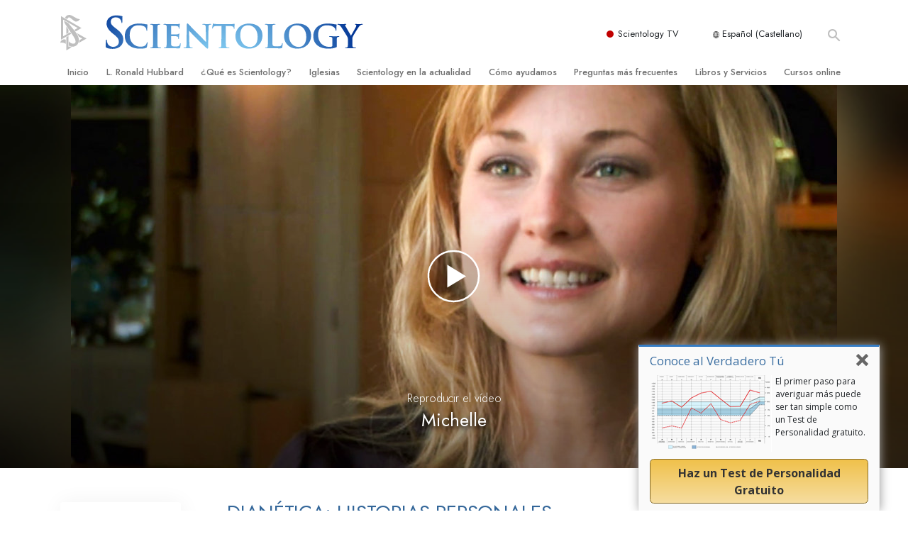

--- FILE ---
content_type: text/html; charset=utf-8
request_url: https://www.scientology.es/what-is-dianetics/basic-principles-of-scientology/dianetics-successes/dnsuccess-michellek.html
body_size: 23418
content:
<!DOCTYPE html>
<html lang="es-ES" itemscope itemtype="http://schema.org/WebPage">
<head>
<meta charset="utf-8">








	<meta http-equiv="X-UA-Compatible" content="IE=edge">
<meta name="viewport" content="width=device-width, initial-scale=1, shrink-to-fit=no">



	
	<title>Michelle </title>
	<meta property="local-search-title" content="Michelle " />



<meta name="facebook-domain-verification" content="5fiylhjs3p0sadccmvhn5r1xhzsezm" />  






<meta name="description" content="" />


<meta itemprop="publisher" content="Scientology" />


<meta property="fb:admins" content="633862040" />













	






<script type="application/ld+json">
{
  "@context": "https://schema.org",
  "@type": "WebSite",
  
  "name": "Iglesia Oficial de Scientology: L. Ronald Hubbard, Dianética, ¿Qué es Scientology?, Libros, Creencias, David Miscavige",
  "alternateName": ["Scientology", "scientology.es"],
  
  "url": "https://www.scientology.es/"
}
</script>


<meta property="og:url" content="https://www.scientology.es/what-is-dianetics/basic-principles-of-scientology/dianetics-successes/dnsuccess-michellek.html" />

<meta property="og:site_name" content="Iglesia Oficial de Scientology: L. Ronald Hubbard, Dianética, ¿Qué es Scientology?, Libros, Creencias, David Miscavige" />

<meta property="og:title" content="Michelle " />
<meta property="og:description" content="" />

<meta property="og:image" content="https://files.scientology.org/imagecache/cropfit@w=1000/data/shared/web/assets/videos/master_thumbs/scnad_wis_2_es_ES.jpg?k=W1dQ1CNR8u" />
<meta property="og:type" content="website" />

<meta name="twitter:card" content="summary_large_image">
<meta name="twitter:title" content="Michelle ">
<meta name="twitter:description" content="" >
<meta name="twitter:image" content="https://files.scientology.org/imagecache/cropfit@w=1000/data/shared/web/assets/videos/master_thumbs/scnad_wis_2_es_ES.jpg?k=W1dQ1CNR8u">














<link rel="canonical" href="https://www.scientology.es/what-is-dianetics/basic-principles-of-scientology/dianetics-successes/dnsuccess-michellek.html" />

















<link rel="alternate" hreflang="fr-CA" href="https://fr.scientology.ca/what-is-dianetics/basic-principles-of-scientology/dianetics-successes/dnsuccess-michellek.html" />



<link rel="alternate" hreflang="ga-IE" href="https://ga.scientology.ie/what-is-dianetics/basic-principles-of-scientology/dianetics-successes/dnsuccess-michellek.html" />



















<link rel="alternate" hreflang="st-ZA" href="https://st.scientology.org.za/what-is-dianetics/basic-principles-of-scientology/dianetics-successes/dnsuccess-michellek.html" />







<link rel="alternate" hreflang="no-NO" href="https://www.scientologi.no/what-is-dianetics/basic-principles-of-scientology/dianetics-successes/dnsuccess-michellek.html" />



<link rel="alternate" hreflang="sv-SE" href="https://www.scientologi.se/what-is-dianetics/basic-principles-of-scientology/dianetics-successes/dnsuccess-michellek.html" />



<link rel="alternate" hreflang="fr-FR" href="https://www.scientologie.fr/what-is-dianetics/basic-principles-of-scientology/dianetics-successes/dnsuccess-michellek.html" />





<link rel="alternate" hreflang="de-AT" href="https://www.scientology.at/what-is-dianetics/basic-principles-of-scientology/dianetics-successes/dnsuccess-michellek.html" />



<link rel="alternate" hreflang="nl-BE" href="https://www.scientology.be/what-is-dianetics/basic-principles-of-scientology/dianetics-successes/dnsuccess-michellek.html" />



<link rel="alternate" hreflang="en-CA" href="https://www.scientology.ca/what-is-dianetics/basic-principles-of-scientology/dianetics-successes/dnsuccess-michellek.html" />



<link rel="alternate" hreflang="fr-CH" href="https://www.scientology.ch/what-is-dianetics/basic-principles-of-scientology/dianetics-successes/dnsuccess-michellek.html" />



<link rel="alternate" hreflang="es-CL" href="https://www.scientology.cl/what-is-dianetics/basic-principles-of-scientology/dianetics-successes/dnsuccess-michellek.html" />



<link rel="alternate" hreflang="es-CO" href="https://www.scientology.co/what-is-dianetics/basic-principles-of-scientology/dianetics-successes/dnsuccess-michellek.html" />



<link rel="alternate" hreflang="en-NZ" href="https://www.scientology.co.nz/what-is-dianetics/basic-principles-of-scientology/dianetics-successes/dnsuccess-michellek.html" />



<link rel="alternate" hreflang="de-DE" href="https://www.scientology.de/what-is-dianetics/basic-principles-of-scientology/dianetics-successes/dnsuccess-michellek.html" />



<link rel="alternate" hreflang="da-DK" href="https://www.scientology.dk/what-is-dianetics/basic-principles-of-scientology/dianetics-successes/dnsuccess-michellek.html" />



<link rel="alternate" hreflang="es-DO" href="https://www.scientology.do/what-is-dianetics/basic-principles-of-scientology/dianetics-successes/dnsuccess-michellek.html" />



<link rel="alternate" hreflang="es-ES" href="https://www.scientology.es/what-is-dianetics/basic-principles-of-scientology/dianetics-successes/dnsuccess-michellek.html" />



<link rel="alternate" hreflang="fr-GP" href="https://www.scientology.gp/what-is-dianetics/basic-principles-of-scientology/dianetics-successes/dnsuccess-michellek.html" />



<link rel="alternate" hreflang="el-GR" href="https://www.scientology.gr/what-is-dianetics/basic-principles-of-scientology/dianetics-successes/dnsuccess-michellek.html" />



<link rel="alternate" hreflang="en-IE" href="https://www.scientology.ie/what-is-dianetics/basic-principles-of-scientology/dianetics-successes/dnsuccess-michellek.html" />



<link rel="alternate" hreflang="en-IN" href="https://www.scientology.in/what-is-dianetics/basic-principles-of-scientology/dianetics-successes/dnsuccess-michellek.html" />



<link rel="alternate" hreflang="it-IT" href="https://www.scientology.it/what-is-dianetics/basic-principles-of-scientology/dianetics-successes/dnsuccess-michellek.html" />



<link rel="alternate" hreflang="ja-JP" href="https://www.scientology.jp/what-is-dianetics/basic-principles-of-scientology/dianetics-successes/dnsuccess-michellek.html" />



<link rel="alternate" hreflang="ru-KZ" href="https://www.scientology.kz/what-is-dianetics/basic-principles-of-scientology/dianetics-successes/dnsuccess-michellek.html" />



<link rel="alternate" hreflang="nl-NL" href="https://www.scientology.nl/what-is-dianetics/basic-principles-of-scientology/dianetics-successes/dnsuccess-michellek.html" />



<link rel="alternate" hreflang="en" href="https://www.scientology.org/what-is-dianetics/basic-principles-of-scientology/dianetics-successes/dnsuccess-michellek.html" />



<link rel="alternate" hreflang="en-AU" href="https://www.scientology.org.au/what-is-dianetics/basic-principles-of-scientology/dianetics-successes/dnsuccess-michellek.html" />



<link rel="alternate" hreflang="he-IL" href="https://www.scientology.org.il/what-is-dianetics/basic-principles-of-scientology/dianetics-successes/dnsuccess-michellek.html" />



<link rel="alternate" hreflang="es-MX" href="https://www.scientology.org.mx/what-is-dianetics/basic-principles-of-scientology/dianetics-successes/dnsuccess-michellek.html" />



<link rel="alternate" hreflang="en-NP" href="https://www.scientology.org.np/what-is-dianetics/basic-principles-of-scientology/dianetics-successes/dnsuccess-michellek.html" />



<link rel="alternate" hreflang="zh-TW" href="https://www.scientology.org.tw/what-is-dianetics/basic-principles-of-scientology/dianetics-successes/dnsuccess-michellek.html" />



<link rel="alternate" hreflang="en-GB" href="https://www.scientology.org.uk/what-is-dianetics/basic-principles-of-scientology/dianetics-successes/dnsuccess-michellek.html" />



<link rel="alternate" hreflang="es-VE" href="https://www.scientology.org.ve/what-is-dianetics/basic-principles-of-scientology/dianetics-successes/dnsuccess-michellek.html" />



<link rel="alternate" hreflang="en-ZA" href="https://www.scientology.org.za/what-is-dianetics/basic-principles-of-scientology/dianetics-successes/dnsuccess-michellek.html" />



<link rel="alternate" hreflang="en-PH" href="https://www.scientology.ph/what-is-dianetics/basic-principles-of-scientology/dianetics-successes/dnsuccess-michellek.html" />



<link rel="alternate" hreflang="pt-PT" href="https://www.scientology.pt/what-is-dianetics/basic-principles-of-scientology/dianetics-successes/dnsuccess-michellek.html" />



<link rel="alternate" hreflang="ru-RU" href="https://www.scientology.ru/what-is-dianetics/basic-principles-of-scientology/dianetics-successes/dnsuccess-michellek.html" />



<link rel="alternate" hreflang="en-RW" href="https://www.scientology.rw/what-is-dianetics/basic-principles-of-scientology/dianetics-successes/dnsuccess-michellek.html" />



<link rel="alternate" hreflang="hu-HU" href="https://www.szcientologia.org.hu/what-is-dianetics/basic-principles-of-scientology/dianetics-successes/dnsuccess-michellek.html" />



<link rel="alternate" hreflang="xh-ZA" href="https://xh.scientology.org.za/what-is-dianetics/basic-principles-of-scientology/dianetics-successes/dnsuccess-michellek.html" />





<link rel="alternate" hreflang="zu-ZA" href="https://zu.scientology.org.za/what-is-dianetics/basic-principles-of-scientology/dianetics-successes/dnsuccess-michellek.html" />








	<!-- <link rel="stylesheet" href="/scss/_combined-aft.css?_=0113a"> -->

	<!-- async cssload -->
	<!-- <link rel="preload" href="/scss/_combined.css?_=0113a" as="style" onload="this.onload=null;this.rel='stylesheet'">
	<noscript><link rel="stylesheet" href="/scss/_combined.css?_=0113a"></noscript> -->
	<!-- end of async css -->

	
    

	
	<link rel="stylesheet" href="/scss/_combined.css?_=0113a">
	
	

	

	<!--  -->
	
	
		
	
	
	<!--  -->

	

	

	<!-- slideshow classnames -->
	

	

	

	
		
		<link rel="stylesheet" href="/scss/combined_application.scss?_=0113a">
		
	

	

<script>
WebFontConfig = {
    google: {
        families: [
            
            'Open+Sans:300,400,700,300italic,400italic,700italic',
            'Jost:300,400,500,700,300italic,400italic,500italic,700italic',

        ]
    }
};

(function(d) {
    var wf = d.createElement('script'),
        s = d.scripts[0];
    wf.src = 'https://ajax.googleapis.com/ajax/libs/webfont/1.6.26/webfont.js';
    wf.async = true;
    s.parentNode.insertBefore(wf, s);
})(document);
</script>






	

	
		
			<!-- Global Site Tag (gtag.js) - Google Analytics -->
<script>
  window.dataLayer = window.dataLayer || [];
  function gtag(){dataLayer.push(arguments);}

  gtag('consent', 'default', {
    'ad_storage': 'denied',
    'analytics_storage': 'denied',
    'functionality_storage': 'denied',
    'personalization_storage': 'denied',
    'wait_for_update': 500 // Wait until baner loads
  });

  window.gtagConsentV2 = true;

  gtag('js', new Date());

  gtag('config', 'G-HQ1TBXCEJT', {
  send_page_view: false
});


  gtag('config', 'G-LQBFNWNT3G', {
  send_page_view: false
});
  gtag('config', 'AW-605112126', {
  send_page_view: false
});

// if any org set





</script>


<script async src="https://www.googletagmanager.com/gtag/js?id=G-HQ1TBXCEJT"></script>


<script type="text/plain" data-cookiecategory="targeting">
(function() {
  var ga = document.createElement('script'); ga.type = 'text/javascript'; ga.async = true;
  ga.src = ('https:' == document.location.protocol ? 'https://' : 'http://') + 'stats.g.doubleclick.net/dc.js';
  var s = document.getElementsByTagName('script')[0]; s.parentNode.insertBefore(ga, s);
})();
</script>




		
	

	<script>
		var cacheId = '0113a';
	</script>

	
	<script defer src="/_combined/application.js?_=0113a"></script>
	

	
	<script async src="/_combined/cssrelpreload.js?_=0113a"></script>
	<script async src="/_combined/lazyload.js?_=0113a"></script>
	

	
	<script async src="/_combined/application2.js?_=0113a"></script>
	
	<script async type="text/plain" data-cookiecategory="performance" src="/_combined/sentry.js?_=0113a"></script>
	

	
	<script src="https://tr.standardadmin.org/tr2.js" async></script>
	<script>
	var _tr = window._tr || [];
	</script>
	

</head>




<body class="preload   path-what-is-dianetics path-what-is-dianetics-basic-principles-of-scientology path-what-is-dianetics-basic-principles-of-scientology-dianetics-successes path-what-is-dianetics-basic-principles-of-scientology-dianetics-successes-dnsuccess-michellek_html path-what-is-dianetics-basic-principles-of-scientology-dianetics-successes-dnsuccess-michellek  home-no-overlap ">




<div class="search">
    <div class="search__form">
        <button class="btn btn--search-close" aria-label="Close search form">
            <img class="search-button--close-icon" src="/images/close-icon.svg" alt="">
        </button>
        <form class="" action="/search/">
            
            
                
            
            <div class="search__form---icon">
                <span class="icon-search"></span>
            </div>
            <input class="search__input" name="q" type="search" placeholder="Buscar..." autocomplete="off" autocorrect="off" autocapitalize="off" spellcheck="false" />
            <span class="d-none d-md-block search__info">Pulsa ENTER para buscar o ESC para cerrar</span>
        </form>
    </div>
</div><!-- /search -->

<!-- Videos for Org Sites -->









<div id="outer_shell">

    
        
<div class="container relative">
    <div class="external-navigation">
        
        <div class="external-navigation--item external-navigation--scntv">
            <!-- <a href="https://www.scientology.tv/es-ES" target="_blank" class="no-decoration external-navigation--item-link"> -->
            <a href="https://www.scientology.tv/es-ES/" target="_blank" class="no-decoration external-navigation--item-link">
                <span class="external-navigation--scntv--icon"></span>
                Scientology TV
                <span class="external-navigation--icon icon-external-link"></span>
            </a>
        </div>
        
        




<nav class="external-language-selector external-language-selector__v2 external-language">
    <div>
        <div class="external-navigation--item">
            
            <img src="/images/language-globe.svg" class="language-globe-white" alt="Language">
            <img src="/images/language-globe-gray.svg" class="language-globe-dark" alt="Language">
            Español (Castellano)
        </div>
        <!-- <span class="selector"><span class="bordered">es</span> IDIOMA 
            <img class="arrow-svg arrow-svg-right" src="/images/arrow-right-white.svg" alt="">
        </span> -->
    </div>
    <ul>

        <a class="no-decoration " href="https://www.scientology.org.tw/what-is-dianetics/basic-principles-of-scientology/dianetics-successes/dnsuccess-michellek.html">繁體中文 &#124; <span>Chinese</span></a>
        <a class="no-decoration " href="https://www.scientology.dk/what-is-dianetics/basic-principles-of-scientology/dianetics-successes/dnsuccess-michellek.html">Dansk &#124; <span>Danish</span></a>
        <a class="no-decoration " href="https://www.scientology.de/what-is-dianetics/basic-principles-of-scientology/dianetics-successes/dnsuccess-michellek.html">Deutsch &#124; <span>German</span></a>
        <a class="no-decoration " href="https://www.scientology.org/what-is-dianetics/basic-principles-of-scientology/dianetics-successes/dnsuccess-michellek.html">English &#124; <span>English</span></a>
        <a class="no-decoration " href="https://www.scientology.gr/what-is-dianetics/basic-principles-of-scientology/dianetics-successes/dnsuccess-michellek.html">Ελληνικά &#124; <span>Greek</span></a>
        <a class="no-decoration " href="https://www.scientology.org.mx/what-is-dianetics/basic-principles-of-scientology/dianetics-successes/dnsuccess-michellek.html">Español (Latino) &#124; <span>Spanish</span></a>
        <a class="no-decoration language__selected" href="https://www.scientology.es/what-is-dianetics/basic-principles-of-scientology/dianetics-successes/dnsuccess-michellek.html">Español (Castellano) &#124; <span>Castilian</span></a>
        <a class="no-decoration " href="https://www.scientologie.fr/what-is-dianetics/basic-principles-of-scientology/dianetics-successes/dnsuccess-michellek.html">Français &#124; <span>French</span></a>
        <a class="no-decoration " href="https://www.scientology.org.il/what-is-dianetics/basic-principles-of-scientology/dianetics-successes/dnsuccess-michellek.html">עברית &#124; <span>Hebrew</span></a>
        
        <a class="no-decoration " href="https://www.scientology.it/what-is-dianetics/basic-principles-of-scientology/dianetics-successes/dnsuccess-michellek.html">Italiano &#124; <span>Italian</span></a>
        <a class="no-decoration " href="https://www.scientology.jp/what-is-dianetics/basic-principles-of-scientology/dianetics-successes/dnsuccess-michellek.html">日本語 &#124; <span>Japanese</span></a>
        <a class="no-decoration " href="https://www.szcientologia.org.hu/what-is-dianetics/basic-principles-of-scientology/dianetics-successes/dnsuccess-michellek.html">Magyar &#124; <span>Hungarian</span></a>
        <a class="no-decoration " href="https://www.scientology.nl/what-is-dianetics/basic-principles-of-scientology/dianetics-successes/dnsuccess-michellek.html">Nederlands &#124; <span>Dutch</span></a>
        <a class="no-decoration " href="https://www.scientologi.no/what-is-dianetics/basic-principles-of-scientology/dianetics-successes/dnsuccess-michellek.html">Norsk &#124; <span>Norwegian</span></a>
        <a class="no-decoration " href="https://www.scientology.pt/what-is-dianetics/basic-principles-of-scientology/dianetics-successes/dnsuccess-michellek.html">Português &#124; <span>Portuguese</span></a>
        <a class="no-decoration " href="https://www.scientology.ru/what-is-dianetics/basic-principles-of-scientology/dianetics-successes/dnsuccess-michellek.html">Русский &#124; <span>Russian</span></a>
        
        <a class="no-decoration " href="https://www.scientologi.se/what-is-dianetics/basic-principles-of-scientology/dianetics-successes/dnsuccess-michellek.html">Svenska &#124; <span>Swedish</span></a>

        
        
    </ul>
</nav>

        
        <div class="btn--search"><span class="icon-search"></span></svg></div>
    </div>
</div>

    

    <div id="shell">

        




    <div class="org-site-name">
        
        
            
        
    </div>



<div class="banner-wrapper">
    <div class="banner-wrapper-container banner-wrapper-container__area-name">
        <div class="container">
            <div class="banner-wrapper--row row align-items-center justify-content-around justify-content-md-between">
                <div class="hamburger hamburger--slider-r hamburger-menu d-md-none">
                    <div class="hamburger-box">
                        <div class="hamburger-inner"></div>
                    </div>
                </div>
                
                <div class="d-flex align-items-center banner--logo">
    <div class="hamburger hamburger--slider-r hamburger-menu d-none d-md-block d-lg-none mr-2">
        <div class="hamburger-box">
            <div class="hamburger-inner"></div>
        </div>
    </div>

    <a class="no-decoration d-block w-100 scn-logo-link " href="/" itemscope itemtype="http://schema.org/Brand" class="">
        <div class="logo-on-light d-flex align-items-center">
            <div class="s-double-tri d-none d-md-block">
                
                
                    <img itemprop="logo" class="scn-symbol" src="/images/scientology-gray-logo.svg" alt="Scientology">
                
            </div>

            <div class="d-flex align-items-end scientology-logo-light">

                
                    <img itemprop="logo" class="scn-logo light-logo" src="/images/scientology-logo-white.svg">
                

                

                <img itemprop="logo" class="scn-logo dark-logo" src="/images/scientology-logos/scientology-logo-dark_en.svg">
                

                <div class="org-site-name">
                    
                </div>
            </div>


        </div>
    </a>
</div>

                <button class="btn btn--search d-md-none">
                    <div class="icon icon--search">
                        <span class="icon-search"></span>
                    </div>
                </button>

                 <div class="banner-subtool-row d-none d-md-flex align-items-center justify-content-end">
                    <div class="hamburger hamburger--slider-r hamburger-menu hamburger-menu__inverted wide-header__inverted--visible-lg">
                        <div class="hamburger-box">
                            <div class="hamburger-inner"></div>
                        </div>
                    </div>
                    
                    
                    
                <!-- 
                    <a href="/search.html" class="search-icon">
                        <img class="wide-header__hidden" src="/images/search-icon.svg" alt="">
                        <img class="wide-header__visible" src="/images/search-icon-white.svg" alt="">
                -->
                    </a>
                 </div>
            </div>
        </div>
    </div>
</div>

        








<div class="primary-nav-wrapper ">
	<div class="primary-nav-menu container d-none d-lg-block">
		<ul class="top-menu">
			
				
				
					<li class="menu-item   nav-trail-false">
						<div class="rel">
							
							<!-- For orgs /news/ send to grand opening if we don't have any news -->
							

							
							<a href="/"  class="menu-link">
								Inicio
							</a>
							
							
						</div>

					</li>
				
			
				
				
					<li class="menu-item   nav-trail-false">
						<div class="rel">
							
							<!-- For orgs /news/ send to grand opening if we don't have any news -->
							

							
							<a href="/l-ron-hubbard/"  class="menu-link">
								L. Ronald Hubbard
							</a>
							
							
						</div>

					</li>
				
			
				
				
					<li class="menu-item   parent nav-trail-false">
						<div class="rel">
							
							<!-- For orgs /news/ send to grand opening if we don't have any news -->
							

							
							<a href="/what-is-scientology/"  class="menu-link">
								¿Qué es Scientology?
							</a>
							
								<div class="frog"> <!-- back -->
									<ul class="second-level">
										
											<li >
												<a href="/what-is-scientology/" class="menu-link title">
													Creencias y prácticas
												</a>
											</li>
										
											<li >
												<a href="/what-is-scientology/the-scientology-creeds-and-codes/" class="menu-link title">
													Credos y Códigos de Scientology
												</a>
											</li>
										
											<li >
												<a href="/what-is-scientology/what-scientologists-say-about-scientology.html" class="menu-link title">
													Qué dicen los scientologists acerca de Scientology
												</a>
											</li>
										
											<li >
												<a href="/video/meet-a-scientologist.html" class="menu-link title">
													Conoce a un Scientologist
												</a>
											</li>
										
											<li >
												<a href="/what-is-scientology/inside-a-church-scientology.html" class="menu-link title">
													Dentro de una Iglesia
												</a>
											</li>
										
											<li >
												<a href="/what-is-scientology/basic-principles-of-scientology/" class="menu-link title">
													Los Principios Básicos de Scientology
												</a>
											</li>
										
											<li >
												<a href="/what-is-dianetics/basic-principles-of-scientology/dianetics-understanding-the-mind.html" class="menu-link title">
													Una introducción a Dianética
												</a>
											</li>
										
											<li >
												<a href="/what-is-scientology/love-hate-what-is-greatness.html" class="menu-link title">
													Amor y Odio: <br/>¿Qué es Grandeza?
												</a>
											</li>
										
									</ul>
								</div>
							
							
						</div>

					</li>
				
			
				
				
					<li class="menu-item   parent nav-trail-false">
						<div class="rel">
							
							<!-- For orgs /news/ send to grand opening if we don't have any news -->
							

							
							<a href="/churches/"  class="menu-link">
								Iglesias
							</a>
							
								<div class="frog"> <!-- back -->
									<ul class="second-level">
										
											<li >
												<a href="/churches/locator.html" class="menu-link title">
													Localizar una iglesia
												</a>
											</li>
										
											<li >
												<a href="/churches/ideal-orgs/" class="menu-link title">
													Iglesias Ideales de Scientology
												</a>
											</li>
										
											<li >
												<a href="/churches/advanced-scientology-organizations/" class="menu-link title">
													Organizaciones Avanzadas
												</a>
											</li>
										
											<li >
												<a href="/churches/flag-land-base/" class="menu-link title">
													Base en tierra de Flag
												</a>
											</li>
										
											<li >
												<a href="/churches/freewinds/" class="menu-link title">
													Freewinds
												</a>
											</li>
										
											<li >
												<a href="/churches/bringing-scientology-world/" class="menu-link title">
													Llevando Scientology al mundo
												</a>
											</li>
										
									</ul>
								</div>
							
							
						</div>

					</li>
				
			
				
			
				
				
					<li class="menu-item   parent nav-trail-false">
						<div class="rel">
							
							<!-- For orgs /news/ send to grand opening if we don't have any news -->
							

							
							<a href="/scientology-today/"  class="menu-link">
								Scientology en la actualidad
							</a>
							
								<div class="frog"> <!-- back -->
									<ul class="second-level">
										
											<li >
												<a href="/scientology-today/category/expansion/" class="menu-link title">
													Inauguraciones
												</a>
											</li>
										
											<li >
												<a href="/scientology-today/category/scientology-events/" class="menu-link title">
													Eventos de Scientology
												</a>
											</li>
										
											<li >
												<a href="/david-miscavige/" class="menu-link title">
													David Miscavige: Líder Eclesiástico de Scientology
												</a>
											</li>
										
									</ul>
								</div>
							
							
						</div>

					</li>
				
			
				
				
					<li class="menu-item   parent nav-trail-false">
						<div class="rel">
							
							<!-- For orgs /news/ send to grand opening if we don't have any news -->
							

							
							<a href="/how-we-help/"  class="menu-link">
								Cómo ayudamos
							</a>
							
								<div class="frog"> <!-- back -->
									<ul class="second-level">
										
											<li >
												<a href="/how-we-help/way-to-happiness/" class="menu-link title">
													El Camino a la Felicidad
												</a>
											</li>
										
											<li >
												<a href="/how-we-help/applied-scholastics/" class="menu-link title">
													Applied Scholastics
												</a>
											</li>
										
											<li >
												<a href="/how-we-help/criminon/" class="menu-link title">
													Criminon
												</a>
											</li>
										
											<li >
												<a href="/how-we-help/narconon/" class="menu-link title">
													Narconon
												</a>
											</li>
										
											<li >
												<a href="/how-we-help/truth-about-drugs/" class="menu-link title">
													La Verdad Sobre las Drogas
												</a>
											</li>
										
											<li >
												<a href="/how-we-help/human-rights/" class="menu-link title">
													Unidos por los Derechos Humanos
												</a>
											</li>
										
											<li >
												<a href="/how-we-help/citizens-commission-on-human-rights/" class="menu-link title">
													Comisión Ciudadana de Derechos Humanos
												</a>
											</li>
										
											<li >
												<a href="/how-we-help/volunteer-ministers/" class="menu-link title">
													Ministros Voluntarios de Scientology
												</a>
											</li>
										
									</ul>
								</div>
							
							
						</div>

					</li>
				
			
				
				
					<li class="menu-item   parent nav-trail-false">
						<div class="rel">
							
							<!-- For orgs /news/ send to grand opening if we don't have any news -->
							

							
							<a href="/faq/"  class="menu-link">
								Preguntas más frecuentes
							</a>
							
								<div class="frog"> <!-- back -->
									<ul class="second-level">
										
											<li >
												<a href="/faq/background-and-basic-principles/what-does-the-word-scientology-mean.html" class="menu-link title">
													Antecedentes y principios básicos
												</a>
											</li>
										
											<li >
												<a href="/faq/inside-a-church-of-scientology/what-goes-scientology-church.html" class="menu-link title">
													Dentro de una Iglesia
												</a>
											</li>
										
											<li >
												<a href="/faq/the-organization-of-scientology/how-is-the-church-of-scientology-structured.html" class="menu-link title">
													La organización de Scientology
												</a>
											</li>
										
									</ul>
								</div>
							
							
						</div>

					</li>
				
			
				
				
					<li class="menu-item   parent nav-trail-false">
						<div class="rel">
							
							<!-- For orgs /news/ send to grand opening if we don't have any news -->
							

							
							<a href="/store/category/beginning-books.html"  class="menu-link">
								Libros y Servicios
							</a>
							
								<div class="frog"> <!-- back -->
									<ul class="second-level">
										
											<li >
												<a href="/store/category/beginning-books.html" class="menu-link title">
													Libros para principiantes
												</a>
											</li>
										
											<li >
												<a href="/store/category/beginning-audiobooks.html" class="menu-link title">
													Libros de Audio
												</a>
											</li>
										
											<li >
												<a href="/store/category/classics-lectures.html" class="menu-link title">
													Conferencias introductorias
												</a>
											</li>
										
											<li >
												<a href="/store/category/books-on-film.html" class="menu-link title">
													Películas Introductorias
												</a>
											</li>
										
											<li >
												<a href="/beginning-services/" class="menu-link title">
													Comenzando Servicios
												</a>
											</li>
										
									</ul>
								</div>
							
							
						</div>

					</li>
				
			
				
				
					<li class="menu-item   parent nav-trail-false">
						<div class="rel">
							
							<!-- For orgs /news/ send to grand opening if we don't have any news -->
							

							
							<a href="/courses/"  class="menu-link">
								Cursos online
							</a>
							
								<div class="frog"> <!-- back -->
									<ul class="second-level">
										
											<li >
												<a href="/courses/conflicts/overview.html" class="menu-link title">
													Cómo Resolver los Conflictos
												</a>
											</li>
										
											<li >
												<a href="/courses/dynamics/overview.html" class="menu-link title">
													Las Dinámicas de la Existencia
												</a>
											</li>
										
											<li >
												<a href="/courses/understanding/overview.html" class="menu-link title">
													Los Componentes de la Comprensión
												</a>
											</li>
										
											<li >
												<a href="/courses/solutions/overview.html" class="menu-link title">
													Soluciones para un Entorno Peligroso
												</a>
											</li>
										
											<li >
												<a href="/courses/assists/overview.html" class="menu-link title">
													Ayudas para Enfermedades y Lesiones
												</a>
											</li>
										
											<li >
												<a href="/courses/integrity/overview.html" class="menu-link title">
													La Integridad y la Honestidad
												</a>
											</li>
										
											<li >
												<a href="/courses/marriage/overview.html" class="menu-link title">
													El Matrimonio
												</a>
											</li>
										
											<li >
												<a href="/courses/tone-scale/overview.html" class="menu-link title">
													La Escala Tonal Emocional
												</a>
											</li>
										
											<li >
												<a href="/courses/drugs/overview.html" class="menu-link title">
													Respuestas a las Drogas
												</a>
											</li>
										
											<li >
												<a href="/courses/children/overview.html" class="menu-link title">
													Los Niños
												</a>
											</li>
										
											<li >
												<a href="/courses/tools/overview.html" class="menu-link title">
													Herramientas para el Entorno Laboral
												</a>
											</li>
										
											<li >
												<a href="/courses/conditions/overview.html" class="menu-link title">
													La Ética y las Condiciones
												</a>
											</li>
										
											<li >
												<a href="/courses/suppression/overview.html" class="menu-link title">
													La Causa de la Supresión
												</a>
											</li>
										
											<li >
												<a href="/courses/investigations/overview.html" class="menu-link title">
													Investigaciones
												</a>
											</li>
										
											<li >
												<a href="/courses/organizing/overview.html" class="menu-link title">
													Los Fundamentos de la Organización
												</a>
											</li>
										
											<li >
												<a href="/courses/public-relations/overview.html" class="menu-link title">
													Los Fundamentos de las Relaciones Públicas
												</a>
											</li>
										
											<li >
												<a href="/courses/targets/overview.html" class="menu-link title">
													Objetivos y Metas
												</a>
											</li>
										
											<li >
												<a href="/courses/study/overview.html" class="menu-link title">
													La Tecnología de Estudio
												</a>
											</li>
										
											<li >
												<a href="/courses/communication/overview.html" class="menu-link title">
													La Comunicación
												</a>
											</li>
										
									</ul>
								</div>
							
							
						</div>

					</li>
				
			
		</ul>
	</div>
</div>








<div class="nav-bar">
	<ul>
		
			
			<li class="nav-bar--link" data-menuid="0">
				
				<!-- For orgs /news/ send to grand opening if we don't have any news -->
				
				
				
				<a href="/"  class="menu-link no-decoration">
					
						<img class="nav-bar--arrow" src="/org-logo/arrow-right.svg?color=336699" alt="">
					
					INICIO
				</a>
				
			</li>

			

		
			
			<li class="nav-bar--link" data-menuid="1">
				
				<!-- For orgs /news/ send to grand opening if we don't have any news -->
				
				
				
				<a href="/l-ron-hubbard/"  class="menu-link no-decoration">
					
						<img class="nav-bar--arrow" src="/org-logo/arrow-right.svg?color=336699" alt="">
					
					L. RONALD HUBBARD
				</a>
				
			</li>

			

		
			
			<li class="nav-bar--link" data-menuid="2">
				
				<!-- For orgs /news/ send to grand opening if we don't have any news -->
				
				
				
				<a href="/what-is-scientology/"  class="menu-link no-decoration">
					
						<img class="nav-bar--arrow" src="/org-logo/arrow-right.svg?color=336699" alt="">
					
					¿QUÉ ES SCIENTOLOGY?
				</a>
				
			</li>

			
				<div class="nav-bar--frog" data-menuid="2">
					<ul class="nav-bar--second-level">
						
							<li>
								<a href="/what-is-scientology/" class="nav-bar--second-level__link">
									Creencias y prácticas
								</a>
							</li>
						
							<li>
								<a href="/what-is-scientology/the-scientology-creeds-and-codes/" class="nav-bar--second-level__link">
									Credos y Códigos de Scientology
								</a>
							</li>
						
							<li>
								<a href="/what-is-scientology/what-scientologists-say-about-scientology.html" class="nav-bar--second-level__link">
									Qué dicen los scientologists acerca de Scientology
								</a>
							</li>
						
							<li>
								<a href="/video/meet-a-scientologist.html" class="nav-bar--second-level__link">
									Conoce a un Scientologist
								</a>
							</li>
						
							<li>
								<a href="/what-is-scientology/inside-a-church-scientology.html" class="nav-bar--second-level__link">
									Dentro de una Iglesia
								</a>
							</li>
						
							<li>
								<a href="/what-is-scientology/basic-principles-of-scientology/" class="nav-bar--second-level__link">
									Los Principios Básicos de Scientology
								</a>
							</li>
						
							<li>
								<a href="/what-is-dianetics/basic-principles-of-scientology/dianetics-understanding-the-mind.html" class="nav-bar--second-level__link">
									Una introducción a Dianética
								</a>
							</li>
						
							<li>
								<a href="/what-is-scientology/love-hate-what-is-greatness.html" class="nav-bar--second-level__link">
									Amor y Odio: <br/>¿Qué es Grandeza?
								</a>
							</li>
						
					</ul>
				</div>
			

		
			
			<li class="nav-bar--link" data-menuid="3">
				
				<!-- For orgs /news/ send to grand opening if we don't have any news -->
				
				
				
				<a href="/churches/"  class="menu-link no-decoration">
					
						<img class="nav-bar--arrow" src="/org-logo/arrow-right.svg?color=336699" alt="">
					
					IGLESIAS
				</a>
				
			</li>

			
				<div class="nav-bar--frog" data-menuid="3">
					<ul class="nav-bar--second-level">
						
							<li>
								<a href="/churches/locator.html" class="nav-bar--second-level__link">
									Localizar una iglesia
								</a>
							</li>
						
							<li>
								<a href="/churches/ideal-orgs/" class="nav-bar--second-level__link">
									Iglesias Ideales de Scientology
								</a>
							</li>
						
							<li>
								<a href="/churches/advanced-scientology-organizations/" class="nav-bar--second-level__link">
									Organizaciones Avanzadas
								</a>
							</li>
						
							<li>
								<a href="/churches/flag-land-base/" class="nav-bar--second-level__link">
									Base en tierra de Flag
								</a>
							</li>
						
							<li>
								<a href="/churches/freewinds/" class="nav-bar--second-level__link">
									Freewinds
								</a>
							</li>
						
							<li>
								<a href="/churches/bringing-scientology-world/" class="nav-bar--second-level__link">
									Llevando Scientology al mundo
								</a>
							</li>
						
					</ul>
				</div>
			

		
			
			<li class="nav-bar--link" data-menuid="4">
				
				<!-- For orgs /news/ send to grand opening if we don't have any news -->
				
				
				
				<a href="/daily-connect/"  class="menu-link no-decoration">
					
						<img class="nav-bar--arrow" src="/org-logo/arrow-right.svg?color=336699" alt="">
					
					CONEXIÓN DIARIA
				</a>
				
			</li>

			
				<div class="nav-bar--frog" data-menuid="4">
					<ul class="nav-bar--second-level">
						
							<li>
								<a href="/daily-connect/scientologists-at-life/" class="nav-bar--second-level__link">
									Scientologists @life
								</a>
							</li>
						
							<li>
								<a href="/staywell/" class="nav-bar--second-level__link">
									Cómo Mantenerse Saludable
								</a>
							</li>
						
					</ul>
				</div>
			

		
			
			<li class="nav-bar--link" data-menuid="5">
				
				<!-- For orgs /news/ send to grand opening if we don't have any news -->
				
				
				
				<a href="/scientology-today/"  class="menu-link no-decoration">
					
						<img class="nav-bar--arrow" src="/org-logo/arrow-right.svg?color=336699" alt="">
					
					SCIENTOLOGY EN LA ACTUALIDAD
				</a>
				
			</li>

			
				<div class="nav-bar--frog" data-menuid="5">
					<ul class="nav-bar--second-level">
						
							<li>
								<a href="/scientology-today/category/expansion/" class="nav-bar--second-level__link">
									Inauguraciones
								</a>
							</li>
						
							<li>
								<a href="/scientology-today/category/scientology-events/" class="nav-bar--second-level__link">
									Eventos de Scientology
								</a>
							</li>
						
							<li>
								<a href="/david-miscavige/" class="nav-bar--second-level__link">
									David Miscavige: Líder Eclesiástico de Scientology
								</a>
							</li>
						
					</ul>
				</div>
			

		
			
			<li class="nav-bar--link" data-menuid="6">
				
				<!-- For orgs /news/ send to grand opening if we don't have any news -->
				
				
				
				<a href="/how-we-help/"  class="menu-link no-decoration">
					
						<img class="nav-bar--arrow" src="/org-logo/arrow-right.svg?color=336699" alt="">
					
					CÓMO AYUDAMOS
				</a>
				
			</li>

			
				<div class="nav-bar--frog" data-menuid="6">
					<ul class="nav-bar--second-level">
						
							<li>
								<a href="/how-we-help/way-to-happiness/" class="nav-bar--second-level__link">
									El Camino a la Felicidad
								</a>
							</li>
						
							<li>
								<a href="/how-we-help/applied-scholastics/" class="nav-bar--second-level__link">
									Applied Scholastics
								</a>
							</li>
						
							<li>
								<a href="/how-we-help/criminon/" class="nav-bar--second-level__link">
									Criminon
								</a>
							</li>
						
							<li>
								<a href="/how-we-help/narconon/" class="nav-bar--second-level__link">
									Narconon
								</a>
							</li>
						
							<li>
								<a href="/how-we-help/truth-about-drugs/" class="nav-bar--second-level__link">
									La Verdad Sobre las Drogas
								</a>
							</li>
						
							<li>
								<a href="/how-we-help/human-rights/" class="nav-bar--second-level__link">
									Unidos por los Derechos Humanos
								</a>
							</li>
						
							<li>
								<a href="/how-we-help/citizens-commission-on-human-rights/" class="nav-bar--second-level__link">
									Comisión Ciudadana de Derechos Humanos
								</a>
							</li>
						
							<li>
								<a href="/how-we-help/volunteer-ministers/" class="nav-bar--second-level__link">
									Ministros Voluntarios de Scientology
								</a>
							</li>
						
					</ul>
				</div>
			

		
			
			<li class="nav-bar--link" data-menuid="7">
				
				<!-- For orgs /news/ send to grand opening if we don't have any news -->
				
				
				
				<a href="/faq/"  class="menu-link no-decoration">
					
						<img class="nav-bar--arrow" src="/org-logo/arrow-right.svg?color=336699" alt="">
					
					PREGUNTAS MÁS FRECUENTES
				</a>
				
			</li>

			
				<div class="nav-bar--frog" data-menuid="7">
					<ul class="nav-bar--second-level">
						
							<li>
								<a href="/faq/background-and-basic-principles/what-does-the-word-scientology-mean.html" class="nav-bar--second-level__link">
									Antecedentes y principios básicos
								</a>
							</li>
						
							<li>
								<a href="/faq/inside-a-church-of-scientology/what-goes-scientology-church.html" class="nav-bar--second-level__link">
									Dentro de una Iglesia
								</a>
							</li>
						
							<li>
								<a href="/faq/the-organization-of-scientology/how-is-the-church-of-scientology-structured.html" class="nav-bar--second-level__link">
									La organización de Scientology
								</a>
							</li>
						
					</ul>
				</div>
			

		
			
			<li class="nav-bar--link" data-menuid="8">
				
				<!-- For orgs /news/ send to grand opening if we don't have any news -->
				
				
				
				<a href="/store/category/beginning-books.html"  class="menu-link no-decoration">
					
						<img class="nav-bar--arrow" src="/org-logo/arrow-right.svg?color=336699" alt="">
					
					LIBROS Y SERVICIOS
				</a>
				
			</li>

			
				<div class="nav-bar--frog" data-menuid="8">
					<ul class="nav-bar--second-level">
						
							<li>
								<a href="/store/category/beginning-books.html" class="nav-bar--second-level__link">
									Libros para principiantes
								</a>
							</li>
						
							<li>
								<a href="/store/category/beginning-audiobooks.html" class="nav-bar--second-level__link">
									Libros de Audio
								</a>
							</li>
						
							<li>
								<a href="/store/category/classics-lectures.html" class="nav-bar--second-level__link">
									Conferencias introductorias
								</a>
							</li>
						
							<li>
								<a href="/store/category/books-on-film.html" class="nav-bar--second-level__link">
									Películas Introductorias
								</a>
							</li>
						
							<li>
								<a href="/beginning-services/" class="nav-bar--second-level__link">
									Comenzando Servicios
								</a>
							</li>
						
					</ul>
				</div>
			

		
			
			<li class="nav-bar--link" data-menuid="9">
				
				<!-- For orgs /news/ send to grand opening if we don't have any news -->
				
				
				
				<a href="/courses/"  class="menu-link no-decoration">
					
						<img class="nav-bar--arrow" src="/org-logo/arrow-right.svg?color=336699" alt="">
					
					CURSOS ONLINE
				</a>
				
			</li>

			
				<div class="nav-bar--frog" data-menuid="9">
					<ul class="nav-bar--second-level">
						
							<li>
								<a href="/courses/conflicts/overview.html" class="nav-bar--second-level__link">
									Cómo Resolver los Conflictos
								</a>
							</li>
						
							<li>
								<a href="/courses/dynamics/overview.html" class="nav-bar--second-level__link">
									Las Dinámicas de la Existencia
								</a>
							</li>
						
							<li>
								<a href="/courses/understanding/overview.html" class="nav-bar--second-level__link">
									Los Componentes de la Comprensión
								</a>
							</li>
						
							<li>
								<a href="/courses/solutions/overview.html" class="nav-bar--second-level__link">
									Soluciones para un Entorno Peligroso
								</a>
							</li>
						
							<li>
								<a href="/courses/assists/overview.html" class="nav-bar--second-level__link">
									Ayudas para Enfermedades y Lesiones
								</a>
							</li>
						
							<li>
								<a href="/courses/integrity/overview.html" class="nav-bar--second-level__link">
									La Integridad y la Honestidad
								</a>
							</li>
						
							<li>
								<a href="/courses/marriage/overview.html" class="nav-bar--second-level__link">
									El Matrimonio
								</a>
							</li>
						
							<li>
								<a href="/courses/tone-scale/overview.html" class="nav-bar--second-level__link">
									La Escala Tonal Emocional
								</a>
							</li>
						
							<li>
								<a href="/courses/drugs/overview.html" class="nav-bar--second-level__link">
									Respuestas a las Drogas
								</a>
							</li>
						
							<li>
								<a href="/courses/children/overview.html" class="nav-bar--second-level__link">
									Los Niños
								</a>
							</li>
						
							<li>
								<a href="/courses/tools/overview.html" class="nav-bar--second-level__link">
									Herramientas para el Entorno Laboral
								</a>
							</li>
						
							<li>
								<a href="/courses/conditions/overview.html" class="nav-bar--second-level__link">
									La Ética y las Condiciones
								</a>
							</li>
						
							<li>
								<a href="/courses/suppression/overview.html" class="nav-bar--second-level__link">
									La Causa de la Supresión
								</a>
							</li>
						
							<li>
								<a href="/courses/investigations/overview.html" class="nav-bar--second-level__link">
									Investigaciones
								</a>
							</li>
						
							<li>
								<a href="/courses/organizing/overview.html" class="nav-bar--second-level__link">
									Los Fundamentos de la Organización
								</a>
							</li>
						
							<li>
								<a href="/courses/public-relations/overview.html" class="nav-bar--second-level__link">
									Los Fundamentos de las Relaciones Públicas
								</a>
							</li>
						
							<li>
								<a href="/courses/targets/overview.html" class="nav-bar--second-level__link">
									Objetivos y Metas
								</a>
							</li>
						
							<li>
								<a href="/courses/study/overview.html" class="nav-bar--second-level__link">
									La Tecnología de Estudio
								</a>
							</li>
						
							<li>
								<a href="/courses/communication/overview.html" class="nav-bar--second-level__link">
									La Comunicación
								</a>
							</li>
						
					</ul>
				</div>
			

		
	</ul>
</div>





        <div id="header_and_content">

            
            <div id="header_container" class="clearfix header-container">
                <div id="header" class="header">
                    <div class="container">
                        














	
	
		
			
		
		
		
	
		
		
		
	
		
		
		
			
				
			
				
			
				
			
				
			
				
			
				
			
				
			
				
			
		
	
		
		
		
			
				
			
				
			
				
			
				
			
				
			
				
			
		
	
		
		
		
			
				
			
				
			
		
	
		
		
		
			
				
			
				
			
				
			
		
	
		
		
		
			
				
			
				
			
				
			
				
			
				
			
				
			
				
			
				
			
		
	
		
		
		
			
				
			
				
			
				
			
		
	
		
		
		
			
				
			
				
			
				
			
				
			
				
			
		
	
		
		
		
			
				
			
				
			
				
			
				
			
				
			
				
			
				
			
				
			
				
			
				
			
				
			
				
			
				
			
				
			
				
			
				
			
				
			
				
			
				
			
		
	




	
	
	
		
	

	
	
	
	

	
	

	


	
		
		
		
			
		
	


	
		
		
			
		
			

				
					
				
				
				
				
				
				
			
		
			

				
					
				
				
				
				
				
				
			
		
			

				
					
				
				
				
				
				
				
			
		
			

				
					
				
				
				
				
				
				
			
		
	


	
	


<div class="bs-extender">
    <div class="featured-slideshow featured-slideshow--video slideshow-wrapper">
        <div class="swiper-container">
            <div class="swiper-wrapper">
                
                
                

                

                

                
<div class="swiper-slide slideshow--slide-featured" data-videoid="dnsuccess_michellek">
    
    
    	
    
    <div class="swiper-slide--video-wrapper">
        <div class="swiper-slide--video">
            <div class="swiper-slide--video-close-icon">
                <img src="/images/close-icon.svg" alt="">
            </div>
            
	
	

	
	
    <div>
		<video class="vjs-default-skin video-js" controls="true" poster="https://files.scientology.org/imagecache/cropfit@w=1080/data/www.dianetics.org/files/personal-stories/dianetics-book-personal-story-michelle-k_es_ES.jpg?k=ZLCvivEnyp" preload="none">
			
	
		<source src="https://videos.ondemandhosting.info/videos/dianetics/es_es/dianetics-book-personal-story-michelle-k_1280_es_es.mp4" type="video/mp4">
	
		<source src="https://videos.ondemandhosting.info/videos/dianetics/es_es/dianetics-book-personal-story-michelle-k_640_es_es.mp4" type="video/mp4">
	
		<source src="https://videos.ondemandhosting.info/videos/dianetics/es_es/dianetics-book-personal-story-michelle-k_576_es_es.mp4" type="video/mp4">
	
		<source src="https://videos.ondemandhosting.info/videos/dianetics/es_es/dianetics-book-personal-story-michelle-k_576_es_es.mp4" type="video/mp4">
	
		<source src="https://videos.ondemandhosting.info/videos/dianetics/es_es/dianetics-book-personal-story-michelle-k_480_es_es.mp4" type="video/mp4">
	
		<source src="https://videos.ondemandhosting.info/videos/dianetics/es_es/dianetics-book-personal-story-michelle-k_320_es_es.mp4" type="video/mp4">
	
	
	
        

		

		
			
			<!-- dont use 1920 since we dont that large of the window -->
			
				

			


	            
	                <source src="https://videos.ondemandhosting.info/videos/dianetics/es/dianetics-book-personal-story-michelle-k_1280_es.mp4" type="video/mp4">
	            
			
	        
			<!-- dont use 1920 since we dont that large of the window -->
			
				

			


	            
	                <source src="https://videos.ondemandhosting.info/videos/dianetics/es/dianetics-book-personal-story-michelle-k_640_es.mp4" type="video/mp4">
	            
			
	        
			<!-- dont use 1920 since we dont that large of the window -->
			
				

			


	            
	                <source src="https://videos.ondemandhosting.info/videos/dianetics/es/dianetics-book-personal-story-michelle-k_576_es.mp4" type="video/mp4">
	            
			
	        
			<!-- dont use 1920 since we dont that large of the window -->
			
				

			


	            
	                <source src="https://videos.ondemandhosting.info/videos/dianetics/es/dianetics-book-personal-story-michelle-k_576_es.mp4" type="video/mp4">
	            
			
	        
			<!-- dont use 1920 since we dont that large of the window -->
			
				

			


	            
	                <source src="https://videos.ondemandhosting.info/videos/dianetics/es/dianetics-book-personal-story-michelle-k_480_es.mp4" type="video/mp4">
	            
			
	        
			<!-- dont use 1920 since we dont that large of the window -->
			
				

			


	            
	                <source src="https://videos.ondemandhosting.info/videos/dianetics/es/dianetics-book-personal-story-michelle-k_320_es.mp4" type="video/mp4">
	            
			
	        
	    
    

		</video>
	</div>

        </div>
	</div>


    <video class="swiper-slide--video__muted swiper-slide--video__wide" controls="false" data-setup='{"controls": false, "preload": "none", "loop": true, "muted": true}' preload="none" muted loop playsinline>
        
	
		<source src="https://videos.ondemandhosting.info/videos/dianetics/es_es/dianetics-book-personal-story-michelle-k_1280_es_es.mp4" type="video/mp4">
	
		<source src="https://videos.ondemandhosting.info/videos/dianetics/es_es/dianetics-book-personal-story-michelle-k_640_es_es.mp4" type="video/mp4">
	
		<source src="https://videos.ondemandhosting.info/videos/dianetics/es_es/dianetics-book-personal-story-michelle-k_576_es_es.mp4" type="video/mp4">
	
		<source src="https://videos.ondemandhosting.info/videos/dianetics/es_es/dianetics-book-personal-story-michelle-k_576_es_es.mp4" type="video/mp4">
	
		<source src="https://videos.ondemandhosting.info/videos/dianetics/es_es/dianetics-book-personal-story-michelle-k_480_es_es.mp4" type="video/mp4">
	
		<source src="https://videos.ondemandhosting.info/videos/dianetics/es_es/dianetics-book-personal-story-michelle-k_320_es_es.mp4" type="video/mp4">
	
	
	
        

		

		
			
			<!-- dont use 1920 since we dont that large of the window -->
			
				

			


	            
	                <source src="https://videos.ondemandhosting.info/videos/dianetics/es/dianetics-book-personal-story-michelle-k_1280_es.mp4" type="video/mp4">
	            
			
	        
			<!-- dont use 1920 since we dont that large of the window -->
			
				

			


	            
	                <source src="https://videos.ondemandhosting.info/videos/dianetics/es/dianetics-book-personal-story-michelle-k_640_es.mp4" type="video/mp4">
	            
			
	        
			<!-- dont use 1920 since we dont that large of the window -->
			
				

			


	            
	                <source src="https://videos.ondemandhosting.info/videos/dianetics/es/dianetics-book-personal-story-michelle-k_576_es.mp4" type="video/mp4">
	            
			
	        
			<!-- dont use 1920 since we dont that large of the window -->
			
				

			


	            
	                <source src="https://videos.ondemandhosting.info/videos/dianetics/es/dianetics-book-personal-story-michelle-k_576_es.mp4" type="video/mp4">
	            
			
	        
			<!-- dont use 1920 since we dont that large of the window -->
			
				

			


	            
	                <source src="https://videos.ondemandhosting.info/videos/dianetics/es/dianetics-book-personal-story-michelle-k_480_es.mp4" type="video/mp4">
	            
			
	        
			<!-- dont use 1920 since we dont that large of the window -->
			
				

			


	            
	                <source src="https://videos.ondemandhosting.info/videos/dianetics/es/dianetics-book-personal-story-michelle-k_320_es.mp4" type="video/mp4">
	            
			
	        
	    
    

    </video>

    <div class="swiper-slide--poster-background swiper-slide--poster-background__backdrop" style="background-image: url('https://files.scientology.org/imagecache/cropfit@w=300@bl=0x10@qa=100/data/www.dianetics.org/files/personal-stories/dianetics-book-personal-story-michelle-k_es_ES.jpg?k=yJl9CzNsWg');"></div>
    <div class="swiper-slide--poster-background" style="background-image: url('https://files.scientology.org/imagecache/cropfit@w=1080@qa=85/data/www.dianetics.org/files/personal-stories/dianetics-book-personal-story-michelle-k_es_ES.jpg?k=CeEhmAPH5G');"></div>

    <div class="gradient-overlay__bottom"></div>

    <div class="slideshow--info__centered d-flex flex-column">
	    <div class="swiper-slide--video-play-button--wrapper">
	        <div class="swiper-slide--video-play-button">
	            <img src="/images/play-button.svg" alt="Play">
	        </div>
	    </div>

	    <div class="slideshow--info-date">
	        Reproducir el vídeo
	    </div>

		
	    <div class="slideshow--info-title">
	        Michelle 
	    </div>
	    
	</div>
</div>

                
            </div>
            <div class="swiper-pagination"></div>
        </div>
        
<div class="slide-controls " >
    <div class="slide-arrow-holder slide-left-arrow">
    	
        <div class="arrow-bg"></div>
        
        <div class="left-arrow draw-border draw-border__arrow--white">
            <arrow></arrow>
        </div>
    </div>
    <div class="slide-arrow-holder slide-right-arrow">
        
        <div class="arrow-bg"></div>
        
        <div class="right-arrow draw-border draw-border__arrow--white">
            <arrow></arrow>
        </div>
    </div>
</div>

<div class="swiper-scrollbar d-none"></div>


    </div>
</div>
                    </div>
                </div>
            </div>
            

            

            

            
        
            

            <div id="content_container" class="body container has-leftsidebar has-rightsidebar">

                <!-- NOTE: if you want schema, put it in the page itself: itemscope itemtype="http://schema.org/Article" -->

                
                <article id="content" class="row main-content justify-content-between">
                


                    <div class="col-24 page-title--wrapper">
                        <div class="row justify-content-center">
                            <div class="col-lg-14">
                                
                                <div class="d-block mb-3"></div>
                            </div>
                        </div>
                    </div>

                    

                    
                    <main itemscope itemtype="http://schema.org/Article" class="main col-lg-14 order-lg-4">
                    

                    <div class="main__both-sidebars">
                        
    <div data-amp-body>
        

<h1 class="title__with-light-text">DIANÉTICA: HISTORIAS PERSONALES</h1>

<h4 class="sub-title">MICHELLE </h4>

<div class="body"><p>¿Quiénes usan Dianética? Millones de personas por todo el mundo, incluida Michelle. </p>
<p>“Con Dianética”, dice Michelle, “aprendí algunas técnicas simples, y fui capaz de abordar a otra persona, una amiga mía, y pude ayudarla a superar sus miedos. Es un sentimiento increíble, tener a alguien sentado frente a ti y saber que le has cambiado la vida, permanentemente, para mejor”. </p></div>


    </div>

                    </div>


                        

<div class="clearfix"></div>














<div class="clearfix"></div>


	

<div class="prev-next-wrapper ignore-search pb-4 prev-next-wrapper__end">
	
	
	
</div>


                    </main>

                    
                        <aside id="sidebar_left" class="site-sidebar col-24 col-14 col-lg-4 sidebar--thinner order-lg-1">
                            
<div class="org_location_wrapper_wrapper sidebar__locator sidebar__item blocked-hover blocked-hover-ignore-clicks">
    <div id="org_location_wrapper">

        <div id="org_location">

            
                <a href="/churches/locator.html" class="org-location-scn-org">
                    <div class="sidebar-title">LOCALIZA LA </div>
<div class="sidebar-subtitle">ORGANIZACIÓN DE SCIENTOLOGY</div> <div class="sidebar-title">MÁS CERCANA</div>
                </a>
            

        </div>

    <div id="org_location2" class="lazyload">
        <form action="/churches/locator.html" method="get" class="org-location-search-form" target="_blank">
          <div class="input-wrap">
            
            
                
            
            <input type="text" name="search" id="enter-zip" placeholder="Pon un lugar"/>
          </div>
          <input type="hidden" name="src" value="locator-block" />
        </form>
    </div>

    <a href="/churches/" class="main-button sidebar-button">
        
<div class="button--more-info draw-border ">
	<div class="button--external-link">
	</div>
	<span>VER LA LISTA&nbsp;<span class="icon-arrow-right1"></span></span>
</div>

    </a>

  </div>
</div>



  









<div class="sidebar__item">
  <h6 class="subheader--title">
    <a class="no-decoration" href="/what-is-scientology/">
      ¿QUÉ ES SCIENTOLOGY?
    </a>
  </h6>
  <ul class="submenu-block">
      
      
        

        
             

             
        
             

             
        
             

             
        
             

             
        
             

             
        
             

             
        
             

             
        
             

             
        
        
        
        <li>
          <a class="listing-item " href="/what-is-scientology/scientology-background/">
            Antecedentes y orígenes
          </a>
          
        </li>

        
      
        

        
             

             
        
             

             
        
             

             
        
             

             
               
          
               
          
               
          
               
          
               
          
               
          
               
          
               
          
               
          
               
          
               
          
               
          
        
             

             
               
          
               
          
               
          
               
          
               
          
               
          
               
          
               
          
               
          
               
          
               
          
        
        
        
        <li>
          <a class="listing-item " href="/what-is-scientology/basic-principles-of-scientology/">
            Principios de Scientology
          </a>
          
        </li>

        
      
        

        
             

             
        
             

             
               
          
               
          
               
          
               
          
               
          
               
          
               
          
               
          
               
          
               
          
               
          
               
          
        
             

             
               
          
               
          
               
          
               
          
               
          
               
          
               
          
        
        
        
        <li>
          <a class="listing-item " href="/what-is-scientology/the-practice-of-scientology/">
            Prácticas de Scientology
          </a>
          
        </li>

        
      
        

        
             

             
        
             

             
        
             

             
        
        
        
        <li>
          <a class="listing-item " href="/what-is-scientology/scientology-religious-ceremonies/">
            Ceremonias de Scientology
          </a>
          
        </li>

        
      
        

        
             

             
        
             

             
        
             

             
        
             

             
        
             

             
        
             

             
        
        
        
        <li>
          <a class="listing-item " href="/what-is-scientology/scientology-ministry/">
            Ministerio de Scientology
          </a>
          
        </li>

        
      
        

        
             

             
        
             

             
        
             

             
        
             

             
        
             

             
        
             

             
        
             

             
        
             

             
        
             

             
        
        
        
        <li>
          <a class="listing-item " href="/what-is-scientology/the-scientology-creeds-and-codes/">
            Credos y Códigos de Scientology
          </a>
          
        </li>

        
      
        

        
        
        
        <li>
          <a class="listing-item " href="/what-is-scientology/church-of-scientology-in-society.html">
            Scientology en la sociedad
          </a>
          
        </li>

        
      
  </ul>

  <div class="clearfix"></div>
</div>
                        </aside>
                    


                    
                    <aside id="sidebar_right" class="site-sidebar col-24 col-14 col-lg-4 sidebar--thinner order-lg-8">
                        <div class="sidebar__item element--hover__shadow mt-0 mb-0">
    <a href="/store/item/dianetics-the-modern-science-of-mental-health-paperback.html?_from=dianetics-book-ad-block" class="no-decoration d-block">
        <h6 class="subheader--title">
            LIBROS
        </h6>
    </a>

    

    <a class="sidebar-ad__image" href="/store/item/dianetics-the-modern-science-of-mental-health-paperback.html?_from=dianetics-book-ad-block">
        
	<img class="lazyload element--hovered" data-sizes="auto"  data-srcset="
	
		
		https://files.scientology.org/imagecache/cropfit@w=147@cr=20,369,614,345/data/shared/themes/gold_master/product_images/en/dianetics-the-modern-science-of-mental-health-paperback_es_ES.jpg?k=WLE8HHz3qg 147w,
		https://files.scientology.org/imagecache/cropfit@w=294@cr=20,369,614,345/data/shared/themes/gold_master/product_images/en/dianetics-the-modern-science-of-mental-health-paperback_es_ES.jpg?k=ZksYISs9ZG 294w,
	
		
		https://files.scientology.org/imagecache/cropfit@w=185@cr=20,369,614,345/data/shared/themes/gold_master/product_images/en/dianetics-the-modern-science-of-mental-health-paperback_es_ES.jpg?k=wbGzybvRFl 185w,
		https://files.scientology.org/imagecache/cropfit@w=370@cr=20,369,614,345/data/shared/themes/gold_master/product_images/en/dianetics-the-modern-science-of-mental-health-paperback_es_ES.jpg?k=n14PpBLpf- 370w,
	
		
		https://files.scientology.org/imagecache/cropfit@w=200@cr=20,369,614,345/data/shared/themes/gold_master/product_images/en/dianetics-the-modern-science-of-mental-health-paperback_es_ES.jpg?k=7JXTjjC2xd 200w,
		https://files.scientology.org/imagecache/cropfit@w=400@cr=20,369,614,345/data/shared/themes/gold_master/product_images/en/dianetics-the-modern-science-of-mental-health-paperback_es_ES.jpg?k=l5Biny9h3q 400w,
	
		
		https://files.scientology.org/imagecache/cropfit@w=300@cr=20,369,614,345/data/shared/themes/gold_master/product_images/en/dianetics-the-modern-science-of-mental-health-paperback_es_ES.jpg?k=OUeH_UZy0v 300w,
		https://files.scientology.org/imagecache/cropfit@w=600@cr=20,369,614,345/data/shared/themes/gold_master/product_images/en/dianetics-the-modern-science-of-mental-health-paperback_es_ES.jpg?k=v2Zq5h0p1N 600w,
	
		
		https://files.scientology.org/imagecache/cropfit@w=440@cr=20,369,614,345/data/shared/themes/gold_master/product_images/en/dianetics-the-modern-science-of-mental-health-paperback_es_ES.jpg?k=rR6sdsVTrd 440w,
		https://files.scientology.org/imagecache/cropfit@w=880@cr=20,369,614,345/data/shared/themes/gold_master/product_images/en/dianetics-the-modern-science-of-mental-health-paperback_es_ES.jpg?k=M2rSdHDrFc 880w
	
	" alt="">

    </a>
    

    <div class="right-side">

        <div class="sidebar__item--subtitle">
            Dianetics: El Poder del Pensamiento sobre el Cuerpo
        </div>

        <a href="/store/item/dianetics-the-modern-science-of-mental-health-paperback.html?_from=dianetics-book-ad-block" class="main-button sidebar-button">
            
<div class="button--more-info draw-border ">
	<div class="button--external-link">
	</div>
	<span>SOLICITA&nbsp;<span class="icon-arrow-right1"></span></span>
</div>

        </a>
    </div>

    <div class="clearfix"></div>

</div>
<div class="sidebar__item mt-0 mb-0">
    <a href="/request-info/what-is-scientology-dvd.html" class="no-decoration d-block">
        <h6 class="subheader--title">
            
                MÁS INFORMACIÓN
            
        </h6>
    </a>

    <a class="sidebar-ad__image" href="/request-info/what-is-scientology-dvd.html">
        
	<img class="lazyload element--hovered" data-sizes="auto"  data-srcset="
	
		
		https://files.scientology.org/imagecache/cropfit@w=147/data/www.scientology.org/web/images/scn-overview-dvd_es_ES.png?k=kJdH9yhY1x 147w,
		https://files.scientology.org/imagecache/cropfit@w=294/data/www.scientology.org/web/images/scn-overview-dvd_es_ES.png?k=SQCOuk1Q1o 294w,
	
		
		https://files.scientology.org/imagecache/cropfit@w=185/data/www.scientology.org/web/images/scn-overview-dvd_es_ES.png?k=1okrEz4Dq7 185w,
		https://files.scientology.org/imagecache/cropfit@w=370/data/www.scientology.org/web/images/scn-overview-dvd_es_ES.png?k=VbSWS1pmxB 370w,
	
		
		https://files.scientology.org/imagecache/cropfit@w=200/data/www.scientology.org/web/images/scn-overview-dvd_es_ES.png?k=3ZDSbaVZ1H 200w,
		https://files.scientology.org/imagecache/cropfit@w=400/data/www.scientology.org/web/images/scn-overview-dvd_es_ES.png?k=0dPlS_MjM3 400w,
	
		
		https://files.scientology.org/imagecache/cropfit@w=300/data/www.scientology.org/web/images/scn-overview-dvd_es_ES.png?k=DY9Lq0KeMz 300w,
		https://files.scientology.org/imagecache/cropfit@w=600/data/www.scientology.org/web/images/scn-overview-dvd_es_ES.png?k=Afp-NaZLCb 600w,
	
		
		https://files.scientology.org/imagecache/cropfit@w=440/data/www.scientology.org/web/images/scn-overview-dvd_es_ES.png?k=itYxI6xWbg 440w,
		https://files.scientology.org/imagecache/cropfit@w=880/data/www.scientology.org/web/images/scn-overview-dvd_es_ES.png?k=WHPMadPNVD 880w
	
	" alt="">

    </a>

    <div class="right-side">
        <div class="sidebar__item--subtitle d-md-none d-lg-block">
            Scientology: Una Descripción General
        </div>


        <a href="/request-info/what-is-scientology-dvd.html" class="main-button sidebar-button">
            
<div class="button--more-info draw-border ">
	<div class="button--external-link">
	</div>
	<span>SOLICITA UN DVD&nbsp;<span class="icon-arrow-right1"></span></span>
</div>

        </a>
    </div>

    <div class="clearfix"></div>

</div>

                    </aside>
                    

                    

                </article>


            </div>

            <div class="container post-container">
                




<div class="oca-form-wrapper d-none">
    <button type="button" class="close oca--close-button modal--close-button" data-dismiss="modal" aria-label="Close">
        <span aria-hidden="true">×</span>
    </button>
    <div class="oca-form-container">
        <h2 class="oca-form--title">
            
                <span data-language="en">HAZ UN TEST DE PERSONAL GRATUITO EN LÍNEA</span>
            
        </h2>

        

        <div class="row">

            <div class="col-24 d-md-none">
                
                <div class="oca-form--info oca-form--info__mobile-header">
                    <div class="row mb-3">
                        <picture class="col-8">
                            <source type="image/webp" data-srcset="/images/graph-oca03-1x.webp 1x, /images/graph-oca03-2x.webp 2x" />

                            <source type="image/jpg" data-srcset="https://files.scientology.org/imagecache/cropfit@w=284/data/www.curiousaboutyourself.org/files/sprite/graph-oca03_en.jpg?k=6e2eyTbzMY 1x, https://files.scientology.org/imagecache/cropfit@w=568/data/www.curiousaboutyourself.org/files/sprite/graph-oca03_en.jpg?k=-XsptHTI24 2x" />

                            <img class="lazyload w-100" data-srcset="https://files.scientology.org/imagecache/cropfit@w=284/data/www.curiousaboutyourself.org/files/sprite/graph-oca03_en.jpg?k=6e2eyTbzMY 1x, https://files.scientology.org/imagecache/cropfit@w=568/data/www.curiousaboutyourself.org/files/sprite/graph-oca03_en.jpg?k=-XsptHTI24 2x" />
                        </picture>
                        <div class="oca-form--under-text col-16">
                            <p class="mb-1"><span data-language="en">Test de Análisis de Capacidad Oxford (OCA)</span> </p>
                            <ul class="mb-2 pl-3">
                                <li><a href="https://www.oca.scientology.es/?utm_source=oca-popup&amp;utm_campaign=oca-popup#info-oca01"><span data-language="en">¿Qué es el OCA?</span> </a></li>
                                <li><a href="https://www.oca.scientology.es/?utm_source=oca-popup&amp;utm_campaign=oca-popup#info-oca02"><span data-language="en">¿Cómo Funciona?</span> </a></li>
                                <li><a href="https://www.oca.scientology.es/?utm_source=oca-popup&amp;utm_campaign=oca-popup#info-oca03"><span data-language="en">Historias de Éxito Personales</span> </a></li>
                            </ul>
                        </div>
                    </div>
                </div>
                
            </div>

            <div class="col-md-13">
                

<form class="oca_start_form" method="POST" oca-domain="https://www.oca.scientology.es/" data-matomo-mask>
	<input type="hidden" name="captcha" value="">
	
	
		
		
	

	

	
	
	<input type="hidden" name="utm_source" value="">
	<input type="hidden" name="source" value="">
	
	

	<div class="oca-form-privacy-note-label">
		<div class="oca-form-privacy-note">Información de privacidad <span class="icon-info"></span></div>
		<div class="oca-form-privacy-tooltip">Tu información será usada únicamente para el propósito de administrar este test de personalidad y su evaluación. También tienes la opción de recibir más información sobre Scientology. Tu información nunca será vendida o de alguna forma dada a un tercero. Si en algún momento ya no deseas recibir emails de nosotros, simplemente usa el link proporcionado en la parte inferior del mensaje. Revisa nuestra <a target="_blank" href="https://www.oca.scientology.es/privacy-notice.html?source=aoaland">Política de Privacidad</a> para más detalles.</div>
	</div>

	
<div class="form-group">
    
    <label for="fname" class="required">Nombre:</label>
    
	<input type="text" placeholder=" " class="form-control " id="fname" name="fname" required autocomplete="given-name">
</div>

	
<div class="form-group">
    
    <label for="lname" class="required">Apellidos:</label>
    
	<input type="text" placeholder=" " class="form-control " id="lname" name="lname" required autocomplete="family-name">
</div>

	
<div class="form-group">
    
    <label for="email" class="required">Correo electrónico:</label>
    
	<input type="text" placeholder=" " class="form-control " id="email" name="email" required autocomplete="email">
</div>


	<div class="form-group row mt-2">
		<label for="age" class="col-sm-6 col-md-8 col-lg-6 required" style="margin-top: 0.4em;">Edad</label>
		<div class="col-sm-18 col-md-16 col-lg-18">
			<input type="number" class="form-control" id="age" name="age" min="18" max="140" oninvalid="setCustomValidity('Online OCA is not for people under 18 years old')" onkeyup="try{setCustomValidity('')}catch(e){}" required>
		</div>
	</div>

	<div class="form-group row">
		<label class="col-sm-6 required" style="margin-top: 0.4em;">Género</label>
		<div class="col-sm-18">
			<div class="row">
				<div class="col-12 gender-half-left">
					<label class="gender-checkbox">
						<input type="radio" name="gender" value="male" required> Hombre
					</label>
				</div>
				<div class="col-12 gender-half-right">
					<label class="gender-checkbox">
						<input type="radio" name="gender" value="female" required> Mujer
					</label>
				</div>
			</div>
		</div>
	</div>

	<div class="form-group row">
		<label for="country" class="col-sm-6 col-md-8 col-lg-6 required" style="margin-top: 0.4em;">País</label>
		<div class="col-sm-18 col-md-16 col-lg-18">
			<select class="form-control" id="country" name="country" required>
				<option></option>
			</select>
			<input type="hidden" id="countryname" name="countryname">
		</div>
	</div>

	<div class="form-group row">
		<label for="zipcode" class="col-sm-6 col-md-8 col-lg-6 required">Código postal</label>
		<div class="col-sm-18 col-md-16 col-lg-18 zipcode-input">
			<input type="text" class="form-control" id="zipcode" autocomplete="postal-code" name="zipcode">
		</div>
	</div>

	<div class="form-group row">
		<div class="col-sm-6 col-md-8 col-lg-6">
			<label for="phone" class="phone-label">Número de teléfono
			</label>
			<div class="oca-form--phone-hint" data-tippy="Proporciona un número de teléfono si prefieres ser contactado por teléfono.">?</div>
		</div>
		<div class="col-sm-18 col-md-16 col-lg-18">
			<input type="tel" class="form-control" id="phone" name="phone" autocomplete="tel-national" placeholder="(111) 111 - 1111">
		</div>
	</div>

	<div id="error_message_holder"></div>
	<button type="submit" class="btn btn-lg btn-primary btn-form-column-submit">
		
			COMIENZA TU TEST
		
	</button>
</form>

<div id="legal_disclaimer" class="modal bs-modal-center" tabindex="-1" role="dialog">
	<div class="modal-dialog">
	  <div class="modal-content pl1 pr1 pt1">

			<div class="modal-header">
				
			  <h4 class="modal-title">Por favor desplaza hacia abajo y lee este documento.  Marca el recuadro "Estoy de Acuerdo" y haz clic al botón para aceptar.</h4>
			</div>

			<div class="modal-body pb3">

			  <span class="legal-body">
	  <p>


	  </p>
	  </span>

			  <hr id="legal-sep-bar">

			  <div class="row">
				  <div class="col-12">
					  <div class="pull-right">
						  <div class="checkbox">
							  <label>
									<input type="checkbox" name="legal-agreement" value="agree"> Estoy de acuerdo
							  </label>
						  </div>
					  </div>
				  </div>
				  <div class="col-12">
					  <button type="button" class="btn btn-primary disabled eu-start-button">Continúa</button>
				  </div>
			  </div>

			</div>

	  </div>
	</div>
</div>
            </div>

            <div class="col-md-11 col-sm-12 mt-3 mt-md-0">
                <div class="oca-form--info">
                        <div class="d-none d-md-block">
                            <picture>
                                <source type="image/webp" data-srcset="/images/graph-oca03-1x.webp 1x, /images/graph-oca03-2x.webp 2x" />

                                <source type="image/jpg" data-srcset="https://files.scientology.org/imagecache/cropfit@w=284/data/www.curiousaboutyourself.org/files/sprite/graph-oca03_en.jpg?k=6e2eyTbzMY 1x, https://files.scientology.org/imagecache/cropfit@w=568/data/www.curiousaboutyourself.org/files/sprite/graph-oca03_en.jpg?k=-XsptHTI24 2x" />

                                <img class="lazyload w-100" data-srcset="https://files.scientology.org/imagecache/cropfit@w=284/data/www.curiousaboutyourself.org/files/sprite/graph-oca03_en.jpg?k=6e2eyTbzMY 1x, https://files.scientology.org/imagecache/cropfit@w=568/data/www.curiousaboutyourself.org/files/sprite/graph-oca03_en.jpg?k=-XsptHTI24 2x" />
                            </picture>
                            <div class="under-text">
                                <p class="mt-2 mb-1"><span data-language="en">Test de Análisis de Capacidad Oxford (OCA)</span> </p>
                                <ul class="mb-2">
                                    <li><a href="https://www.oca.scientology.es/?utm_source=oca-popup&amp;utm_campaign=oca-popup#info-oca01"><span data-language="en">¿Qué es el OCA?</span> </a></li>
                                    <li><a href="https://www.oca.scientology.es/?utm_source=oca-popup&amp;utm_campaign=oca-popup#info-oca02"><span data-language="en">¿Cómo Funciona?</span> </a></li>
                                    <li><a href="https://www.oca.scientology.es/?utm_source=oca-popup&amp;utm_campaign=oca-popup#info-oca03"><span data-language="en">Historias de Éxito Personales</span> </a></li>
                                </ul>
                            </div>
                        </div>

                        <!-- <p>Take the most accurate and reliable personality test »</p> -->

                        <p class="mb-0" style="font-size: 11px; line-height: 1.1;"><span data-language="en">El Test de Personalidad OCA y el asesoramiento para tratar los resultados son completamente gratuitos y sin ningún compromiso; es sencillamente una gran oportunidad de aprender más sobre ti.</span> </p>
                    </div>
            </div>
        </div>
    </div>
</div>





	





<script>
	// window.abtest2 = "20250713-oca-desktop-v2";
</script>


<div class="oca-cta--wrapper">
	<div class="oca-cta hidden">
		<p class="oca-title"><span class="icon-cross btn-close"></span><span class="icon-up btn-open"></span> <a class="oca-form-button" target="_blank" href="https://www.oca.scientology.es/start/?utm_source=scn-site&utm_campaign=oca-popup&utm_content=title">
			Conoce al Verdadero Tú
		</a></p>
		<div class="clearfix oca-wrapper">
			<a class="oca-link  oca-form-button" target="_blank" href="https://www.oca.scientology.es/start/?utm_source=scn-site&utm_campaign=oca-popup&utm_content=image">
				<img src="/theme/images/landing-pages/oca-test-image-tran.png" class="email-signup-image">
			</a>
			<p class="oca-desc oca-form-button"><a target="_blank" href="https://www.oca.scientology.es/start/?utm_source=scn-site&utm_campaign=oca-popup&utm_content=desc">
			El primer paso para averiguar más puede ser tan simple como un Test de Personalidad gratuito.
			</a></p>
		</div>
		<a class="oca-button oca-button__v2 oca-form-button" data-abtest="oca-button__v2" target="_blank" href="https://www.oca.scientology.es/start/?utm_source=oca-ab-test-v2&utm_campaign=oca-ab-test-v2">
			Haz un Test de Personalidad Gratuito
		</a>
	</div>


	<div class="mobile-oca-close-button">
		<img src="/images/close-icon.svg" alt="">
	</div>



	<a target="_blank" href="https://www.oca.scientology.es/start/?utm_source=scn-site-mobile&utm_campaign=oca-popup" class="oca-cta-mobile hidden oca-form-button">
		<div class="oca-cta-mobile-container">
			<div class="oca-desc">
				Conoce al Verdadero Tú
			</div>
			<div class="oca-button-large oca-button__v2">
			<div class="line2">HAZ UN TEST DE PERSONALIDAD GRATUITO</div>
			</div>
		</div>
	</a>
</div>
<div class="row justify-content-center mt-4 mb-4">
	<div class="col-lg-18">		
		<div class="row">
			<div class="col-md-8 d-flex">
				
					<a href="/request-info/dianetics-and-scientology-books-catalog.html" class="take-action--block element--hover__shadow sidebar__item no-decoration">
	<h6 class="take-action--title">
		LIBROS PARA PRINCIPIANTES
	</h6>

	

	<div class="take-action--image take-action--image__background element--hovered" style="background-image: url('https://files.scientology.org/imagecache/cropfit@w=100@bl=0x10@q=100/data/www.scientology.org/themes/www_scientology_org2/images/kits/description-of-dianetics-and-scientology_es_ES.png?k=fbP6XcJVIt');">
		<img class="lazyload" data-srcset="https://files.scientology.org/imagecache/cropfit@h=115/data/www.scientology.org/themes/www_scientology_org2/images/kits/description-of-dianetics-and-scientology_es_ES.png?k=ODcBTpIlKI 1x, https://files.scientology.org/imagecache/cropfit@h=230/data/www.scientology.org/themes/www_scientology_org2/images/kits/description-of-dianetics-and-scientology_es_ES.png?k=0E1edjTcgx 2x">
	</div>


	<div class="take-action--blurb">
		<strong>Para obtener más</strong> información de los principios de Dianetics y Scientology y su uso, solicita un catálogo gratuito de libros, libros de audio, películas y conferencias.
	</div>
	<div class="take-action--button-wrapper">
		
<div class="button--more-info draw-border button__drawborder">
	<div class="button--external-link">
	</div>
	<span>CATALOGO GRATIS&nbsp;<span class="icon-arrow-right1"></span></span>
</div>
	
	</div>
</a>
				
			</div>
			<div class="col-md-8 d-flex">
				
					


	


<a href="https://www.oca.scientology.es/?utm_source=scn-site&amp;source=wis-link" class="take-action--block element--hover__shadow sidebar__item no-decoration">
	<h6 class="take-action--title">
		CONOCE AL VERDADERO TÚ
	</h6>

	

	<div class="take-action--image take-action--image__background element--hovered" style="background-image: url('https://files.scientology.org/imagecache/cropfit@w=100@bl=0x10@q=100/data/www.scientology.org/files/oxford-capacity-analysis-graph_es_ES.jpg?k=ozk-uyaozS');">
		<img class="lazyload" data-srcset="https://files.scientology.org/imagecache/cropfit@h=115/data/www.scientology.org/files/oxford-capacity-analysis-graph_es_ES.jpg?k=akaMyvaNLl 1x, https://files.scientology.org/imagecache/cropfit@h=230/data/www.scientology.org/files/oxford-capacity-analysis-graph_es_ES.jpg?k=ahM_u_N2cJ 2x">
	</div>

	<div class="take-action--blurb">
		<strong>¿Tienes curiosidad acerca de ti mismo?</strong> El primer paso para averiguar más puede ser tan simple como un test de personalidad gratuito.
	</div>
	<div class="take-action--button-wrapper">
		
<div class="button--more-info draw-border button__drawborder">
	<div class="button--external-link">
	</div>
	<span>TEST DE PERSONALIDAD GRATUITO EN INTERNET&nbsp;<span class="icon-arrow-right1"></span></span>
</div>
	
	</div>
</a>
				
			</div>
			<div class="col-md-8 d-flex">
				
					<a href="/store/item/dianetics-the-modern-science-of-mental-health-paperback.html" class="take-action--block element--hover__shadow sidebar__item no-decoration">
	<h6 class="take-action--title">
		LIBROS PARA PRINCIPIANTES
	</h6>

	

	<div class="take-action--image take-action--image__background element--hovered" style="background-image: url('https://files.scientology.org/imagecache/cropfit@w=100@bl=0x10@q=100/data/shared/themes/gold_master/product_images/en/dianetics-the-modern-science-of-mental-health-paperback_es_ES.jpg?k=IxdxFq2Y2V');">
		<img class="lazyload" data-srcset="https://files.scientology.org/imagecache/cropfit@h=115/data/shared/themes/gold_master/product_images/es_ES/dianetics-the-modern-science-of-mental-health-paperback.jpg?k=beLv_T196J 1x, https://files.scientology.org/imagecache/cropfit@h=230/data/shared/themes/gold_master/product_images/es_ES/dianetics-the-modern-science-of-mental-health-paperback.jpg?k=pImrN_vhdI 2x">
	</div>


	<div class="take-action--blurb">
		<strong>Dianetics: El Poder del Pensamiento Sobre el Cuerpo</strong><br/>
de L. Ronald Hubbard
	</div>
	<div class="take-action--button-wrapper">
		
<div class="button--more-info draw-border button__drawborder">
	<div class="button--external-link">
	</div>
	<span>SOLICITA&nbsp;<span class="icon-arrow-right1"></span></span>
</div>
	
	</div>
</a>
				
			</div>
		</div>
	</div>
</div>
            </div>

        </div>

        
        <div id="wide_footer">
            <div class="block">
                











<div class="footer-container">
    <div class="container">
        

        

        

        

        <div class="footer--header">
            <a href="/">
                <img class="footer-scn-logo" src="/images/scientology-logos/scientology-logo-dark_en.svg" alt="Scientology">
                
            </a>

            <div class="footer--header-social">
                <div class="footer-social-text">
                    SÍGUENOS
                </div>

                
                    <a class="no-decoration" target="_blank" href="https://www.facebook.com/churchofscientology">
                        <img class="footer--header-social-icon" src="/images/social/facebook_circle_color.svg" alt="">
                    </a>
                    <a class="no-decoration" target="_blank" href="https://twitter.com/scientology">
                        <img class="footer--header-social-icon" src="/images/social/twitter_circle.svg" alt="">
                    </a>
                    <a class="no-decoration" target="_blank" href="https://www.youtube.com/scientology">
                        <img class="footer--header-social-icon" src="/images/social/youtube.svg" alt="">
                    </a>
                    <a class="no-decoration" target="_blank" href="https://www.instagram.com/scientology/">
                        <img class="footer--header-social-icon" src="/images/social/instagram-circle.svg" alt="">
                    </a>
                
            </div>
        </div>

<div class="footer-blocks-hide">
        <div class="row">
            <div class="col-md-6 col-lg-4 footer-column">
                

                
                    
    
    
    <div class="footer-column--inside">
        <input class="footer--column-section-state" type="checkbox" id="as-footer--column-section-state-section-footer-wis">
        <div class="footer-mobile-submenu">
            <a href="/what-is-scientology/" class="footer-heading d-none d-md-block">
                ¿Qué es Scientology?
            </a>

            <label class="footer-heading d-md-none" for="as-footer--column-section-state-section-footer-wis">
                ¿Qué es Scientology?
            </label>
            <ul class="footer-column--listing">
                
                <li class="footer--link">
                    <a href="/l-ron-hubbard/">
                        Fundador L. Ronald Hubbard
                    </a>
                </li>
                
                <li class="footer--link">
                    <a href="/what-is-scientology/">
                        Creencias de Scientology 
                    </a>
                </li>
                
                <li class="footer--link">
                    <a href="/what-is-dianetics/basic-principles-of-scientology/dianetics-understanding-the-mind.html">
                        ¿Qué es Dianética?
                    </a>
                </li>
                
                <li class="footer--link">
                    <a href="/what-is-scientology/scientology-background/">
                        Antecedentes y orígenes
                    </a>
                </li>
                
                <li class="footer--link">
                    <a href="/what-is-scientology/the-scientology-creeds-and-codes/">
                        Códigos y Credos
                    </a>
                </li>
                
                <li class="footer--link">
                    <a href="/what-is-scientology/inside-a-church-scientology.html">
                        Dentro de una Iglesia
                    </a>
                </li>
                
                <li class="footer--link">
                    <a href="/faq/">
                        Preguntas más frecuentes
                    </a>
                </li>
                
                <li class="footer--link">
                    <a href="/videos.html?link=footer">
                        Canal de vídeo 
                    </a>
                </li>
                
            </ul>
        </div>
    </div>
    

                
            </div>

            

            <div class="col-md-6 col-lg-4 footer-column">
                

                
                    
    
    
    <div class="footer-column--inside">
        <input class="footer--column-section-state" type="checkbox" id="as-footer--column-section-state-section-footer-spirit-tech">
        <div class="footer-mobile-submenu">
            <div class="footer-heading d-none d-md-block">
                Cursos online
            </div>

            <label class="footer-heading d-md-none" for="as-footer--column-section-state-section-footer-spirit-tech">
                Cursos online
            </label>
            <ul class="footer-column--listing">
                
                <li class="footer--link">
                    <a href="/courses/">
                        Cursos en Línea de Herramientas para la Vida
                    </a>
                </li>
                
                <li class="footer--link">
                    <a href="https://www.scientology.org/pow/">
                        Los Problemas del Trabajo
                    </a>
                </li>
                
                <li class="footer--link">
                    <a href="https://www.scientology.org/fot/">
                        Los Fundamentos del Pensamiento
                    </a>
                </li>
                
            </ul>
        </div>
    </div>
    

                    
    
    
    <div class="footer-column--inside">
        <input class="footer--column-section-state" type="checkbox" id="as-footer--column-section-state-section-footer-beginning-services">
        <div class="footer-mobile-submenu">
            <a href="/beginning-services/" class="footer-heading d-none d-md-block">
                Comenzando Servicios
            </a>

            <label class="footer-heading d-md-none" for="as-footer--column-section-state-section-footer-beginning-services">
                Comenzando Servicios
            </label>
            <ul class="footer-column--listing">
                
                <li class="footer--link">
                    <a href="/beginning-services/dianetics-seminar/">
                        Seminario de Dianetics
                    </a>
                </li>
                
                <li class="footer--link">
                    <a href="/beginning-services/personal-efficiency-course/">
                        Eficiencia Personal
                    </a>
                </li>
                
                <li class="footer--link">
                    <a href="/beginning-services/scientology-life-improvement-courses/">
                        Mejoramiento de la Vida
                    </a>
                </li>
                
                <li class="footer--link">
                    <a href="/beginning-services/success-through-communication-course/">
                        Curso de Éxito Mediante la Comunicación
                    </a>
                </li>
                
            </ul>
        </div>
    </div>
    

                
            </div>

            
            <div class="col-md-6 col-lg-4 footer-column">
                

                
                    
    
    
    <div class="footer-column--inside">
        <input class="footer--column-section-state" type="checkbox" id="as-footer--column-section-state-section-footer-bookstore">
        <div class="footer-mobile-submenu">
            <div class="footer-heading d-none d-md-block">
                Librería
            </div>

            <label class="footer-heading d-md-none" for="as-footer--column-section-state-section-footer-bookstore">
                Librería
            </label>
            <ul class="footer-column--listing">
                
                <li class="footer--link">
                    <a href="/store/category/beginning-books.html">
                        Libros para Principiantes
                    </a>
                </li>
                
                <li class="footer--link">
                    <a href="/store/category/beginning-audiobooks.html">
                        Libros de Audio
                    </a>
                </li>
                
                <li class="footer--link">
                    <a href="/store/category/classics-lectures.html">
                        Conferencias introductorias
                    </a>
                </li>
                
                <li class="footer--link">
                    <a href="/store/category/books-on-film.html">
                        Películas Introductorias
                    </a>
                </li>
                
            </ul>
        </div>
    </div>
    

                    
    
    
    <div class="footer-column--inside">
        <input class="footer--column-section-state" type="checkbox" id="as-footer--column-section-state-section-footer-scn-today">
        <div class="footer-mobile-submenu">
            <a href="/scientology-today/" class="footer-heading d-none d-md-block">
                Scientology en la actualidad
            </a>

            <label class="footer-heading d-md-none" for="as-footer--column-section-state-section-footer-scn-today">
                Scientology en la actualidad
            </label>
            <ul class="footer-column--listing">
                
                <li class="footer--link">
                    <a href="/scientology-today/category/expansion/">
                        Inauguraciones
                    </a>
                </li>
                
                <li class="footer--link">
                    <a href="/scientology-today/category/scientology-events/">
                        Eventos de Scientology
                    </a>
                </li>
                
                <li class="footer--link">
                    <a href="/david-miscavige/">
                        Líder Eclesiástico de Scientology
                    </a>
                </li>
                
            </ul>
        </div>
    </div>
    

                
            </div>
            



            <div class="col-md-6 col-lg-4 footer-column">
                
                    
    
    
    <div class="footer-column--inside">
        <input class="footer--column-section-state" type="checkbox" id="as-footer--column-section-state-section-footer-daily-connect">
        <div class="footer-mobile-submenu">
            <a href="/daily-connect/" class="footer-heading d-none d-md-block">
                Conexión Diaria
            </a>

            <label class="footer-heading d-md-none" for="as-footer--column-section-state-section-footer-daily-connect">
                Conexión Diaria
            </label>
            <ul class="footer-column--listing">
                
                <li class="footer--link">
                    <a href="/daily-connect/scientologists-at-life/">
                        Scientologists @life
                    </a>
                </li>
                
            </ul>
        </div>
    </div>
    

                    
    
    
    <div class="footer-column--inside">
        <input class="footer--column-section-state" type="checkbox" id="as-footer--column-section-state-section-footer-scn-around-the-world">
        <div class="footer-mobile-submenu">
            <a href="/churches/" class="footer-heading d-none d-md-block">
                Scientology por Todo el Mundo
            </a>

            <label class="footer-heading d-md-none" for="as-footer--column-section-state-section-footer-scn-around-the-world">
                Scientology por Todo el Mundo
            </label>
            <ul class="footer-column--listing">
                
                <li class="footer--link">
                    <a href="/churches/locator.html">
                        Localizador de Iglesias
                    </a>
                </li>
                
                <li class="footer--link">
                    <a href="/churches/ideal-orgs/">
                        Iglesias Ideales de Scientology
                    </a>
                </li>
                
                <li class="footer--link">
                    <a href="/churches/advanced-scientology-organizations/">
                        Organizaciones Avanzadas
                    </a>
                </li>
                
                <li class="footer--link">
                    <a href="/churches/flag-land-base/">
                        Base en Tierra de Flag
                    </a>
                </li>
                
                <li class="footer--link">
                    <a href="/churches/freewinds/">
                        Freewinds
                    </a>
                </li>
                
                <li class="footer--link">
                    <a href="/churches/bringing-scientology-world/">
                        Llevando Scientology al Mundo
                    </a>
                </li>
                
            </ul>
        </div>
    </div>
    

                

            </div>
            <div class="col-md-6 col-lg-4 footer-column footer-blocks-hide">
                
    
    
    <div class="footer-column--inside">
        <input class="footer--column-section-state" type="checkbox" id="as-footer--column-section-state-section-footer-our-help-is-yours">
        <div class="footer-mobile-submenu">
            <a href="/how-we-help/" class="footer-heading d-none d-md-block">
                Cómo ayudamos
            </a>

            <label class="footer-heading d-md-none" for="as-footer--column-section-state-section-footer-our-help-is-yours">
                Cómo ayudamos
            </label>
            <ul class="footer-column--listing">
                
                <li class="footer--link">
                    <a href="/how-we-help/way-to-happiness/">
                        El Camino a la Felicidad
                    </a>
                </li>
                
                <li class="footer--link">
                    <a href="/how-we-help/applied-scholastics/">
                        Tecnología de Estudio
                    </a>
                </li>
                
                <li class="footer--link">
                    <a href="/how-we-help/criminon/">
                        Reforma de criminales
                    </a>
                </li>
                
                <li class="footer--link">
                    <a href="/how-we-help/narconon/">
                        Rehabilitación de drogas
                    </a>
                </li>
                
                <li class="footer--link">
                    <a href="/how-we-help/truth-about-drugs/">
                        La Verdad sobre las Drogas
                    </a>
                </li>
                
                <li class="footer--link">
                    <a href="/how-we-help/human-rights/">
                        Derechos Humanos
                    </a>
                </li>
                
                <li class="footer--link">
                    <a href="/how-we-help/citizens-commission-on-human-rights/">
                        Comité de Vigilancia de la Salud Mental
                    </a>
                </li>
                
                <li class="footer--link">
                    <a href="/how-we-help/volunteer-ministers/">
                        Ministros Voluntarios
                    </a>
                </li>
                
            </ul>
        </div>
    </div>
    

                
                    
    
    
    <div class="footer-column--inside">
        <input class="footer--column-section-state" type="checkbox" id="as-footer--column-section-state-section-footer-stay-well">
        <div class="footer-mobile-submenu">
            <a href="/staywell/" class="footer-heading d-none d-md-block">
                Cómo Mantenerse Saludable
            </a>

            <label class="footer-heading d-md-none" for="as-footer--column-section-state-section-footer-stay-well">
                Cómo Mantenerse Saludable
            </label>
            <ul class="footer-column--listing">
                
            </ul>
        </div>
    </div>
    

                
            </div>
            <div class="col-md-6 col-lg-4 footer-column footer-blocks-hide">
                

                

                <div class="footer-heading footer-heading__grayed-out pb-0 pb-md-1 mt-2 mt-md-0">
                    CONTÁCTANOS
                </div>
                <ul class="footer-column--listing footer-column--listing__shown">
                    <li class="footer--link">
                        <a href="/contact/" class="no-decoration">
                            <span class="footer-icon icon-mail"></span> ¿Tienes preguntas? Contáctanos
                        </a>
                    </li>
                    <!--
                    
                    -->
                    <li class="footer--link">
                        <a href="/contact/?interest=site" class="no-decoration">
                            <span class="footer-icon icon-chat"></span> Opiniones acerca del Sitio Web
                        </a>
                    </li>
                    <li class="footer--link">
                        
                            <a href="/churches/locator.html" class="no-decoration">
                                <span class="footer-icon icon-location1"></span> Localizar una Iglesia
                            </a>
                        
                    </li>
                </ul>

                
                <div class="footer-heading footer-heading__grayed-out pb-0 pb-md-1 mt-2 mt-md-0">
                    SUSCRIBIRSE
                </div>
                    <ul class="footer-column--listing footer-column--listing__shown">
                        <li class="footer--link">
                            <a href="/daily-connect/?subscribe=1" class="no-decoration">
                                <span class="footer-icon icon-paper-plane"></span> Recibe el Boletín Informativo de Scientology Network
                            </a>
                        </li>
                                            
                        <li class="footer--link">
                            <a href="/subscribe/" class="no-decoration">
                                <span class="footer-icon icon-paper-plane"></span> Obtén la Newsletter de Scientology Hoy
                            </a>
                        </li>
                        
                    </ul>
                
            </div>
        </div>
    </div>
        <!--
            "en", "ENGLISH (US/International)",
            "en_AU", "ENGLISH (Australia)",
            "en_CA", "ENGLISH (Canada)",
            "en_GB", "ENGLISH (United Kingdom)",
            "en_IE", "ENGLISH (Ireland)",
            "en_NP", "ENGLISH (Nepal)",
            "en_PH", "ENGLISH (Philippines)",
            "en_RW", "ENGLISH (Rwanda)",
            "en_ZA", "ENGLISH (South Africa)",
            "da_DK", "DANSK",
            "fr_FR", "FRANÇAIS",
            "he_IL", "עברית",
            "ja_JP", "日本語",
            "ru_RU", "РУССКИЙ",
            "zh_TW", "繁體中文",
            "nl_NL", "NEDERLANDS",
            "de_DE", "DEUTSCH",
            "hu_HU", "MAGYAR",
            "no_NO", "NORSK",
            "sv_SE", "SVENSKA",
            "es_MX", "ESPAÑOL (LATINO)",
            "es_ES", "ESPAÑOL (CASTELLANO)",
            "el_GR", "ΕΛΛΗΝΙΚA",
            "it_IT", "ITALIANO",
            "pt_PT", "PORTUGUÊS"
         -->

        
        

        
        
         
        
         
        
         
        
         
        
         
        
         
        
         
        
         
        
         
        
         
        
         
        
         
        
         
        
         
        
         
        
         
        
         
        
         
        
         
        
         
        
         
        
         
            
         
        
         
        
         
        
         
        
        <div class="footer-button-row">
            <div class="select-locale-container clearfix">
                <div class="btn--select-related btn--select-language__opened btn btn-default">
                    <span class="icon-link"></span>
                    Webs relacionadas</div>
            </div>
            
            <div class="select-locale-container clearfix">
                <div class="btn--select-language btn btn-default">
                    <span class="footer-icon icon-earth"></span>
                    Idioma</div>
            </div>
            
        </div>

        
        <div class="footer--language-container">
            
                <a class="footer-lang" href="https://www.scientology.org/">ENGLISH (US/International)</a>
            
                <a class="footer-lang" href="https://www.scientology.org.au/">ENGLISH (Australia)</a>
            
                <a class="footer-lang" href="https://www.scientology.ca/">ENGLISH (Canada)</a>
            
                <a class="footer-lang" href="https://www.scientology.org.uk/">ENGLISH (United Kingdom)</a>
            
                <a class="footer-lang" href="https://www.scientology.ie/">ENGLISH (Ireland)</a>
            
                <a class="footer-lang" href="https://www.scientology.org.np/">ENGLISH (Nepal)</a>
            
                <a class="footer-lang" href="https://www.scientology.ph/">ENGLISH (Philippines)</a>
            
                <a class="footer-lang" href="https://www.scientology.rw/">ENGLISH (Rwanda)</a>
            
                <a class="footer-lang" href="https://www.scientology.org.za/">ENGLISH (South Africa)</a>
            
                <a class="footer-lang" href="https://www.scientology.dk/">DANSK</a>
            
                <a class="footer-lang" href="https://www.scientologie.fr/">FRANÇAIS</a>
            
                <a class="footer-lang" href="https://www.scientology.org.il/">עברית</a>
            
                <a class="footer-lang" href="https://www.scientology.jp/">日本語</a>
            
                <a class="footer-lang" href="https://www.scientology.ru/">РУССКИЙ</a>
            
                <a class="footer-lang" href="https://www.scientology.org.tw/">繁體中文</a>
            
                <a class="footer-lang" href="https://www.scientology.nl/">NEDERLANDS</a>
            
                <a class="footer-lang" href="https://www.scientology.de/">DEUTSCH</a>
            
                <a class="footer-lang" href="https://www.szcientologia.org.hu/">MAGYAR</a>
            
                <a class="footer-lang" href="https://www.scientologi.no/">NORSK</a>
            
                <a class="footer-lang" href="https://www.scientologi.se/">SVENSKA</a>
            
                <a class="footer-lang" href="https://www.scientology.org.mx/">ESPAÑOL (LATINO)</a>
            
                <a class="footer-lang" href="https://www.scientology.es/">ESPAÑOL (CASTELLANO)</a>
            
                <a class="footer-lang" href="https://www.scientology.gr/">ΕΛΛΗΝΙΚA</a>
            
                <a class="footer-lang" href="https://www.scientology.it/">ITALIANO</a>
            
                <a class="footer-lang" href="https://www.scientology.pt/">PORTUGUÊS</a>
            
        </div>
        
        
        <div class="related-footer-items" style="display: block;">
            <a target="_blank" href="https://www.lronhubbard.es/" class="footer-lang footer-lang__related">L. Ronald Hubbard</a>
            <a target="_blank" href="https://www.dianetics.es/" class="footer-lang footer-lang__related">Dianética</a>
            <a target="_blank" href="https://www.scientology.tv/es-ES/" class="footer-lang footer-lang__related">Scientology Network</a>
            <a target="_blank" href="https://www.scientologyreligion.es/" class="footer-lang footer-lang__related">Scientology Religion</a>
            
            
            <a target="_blank" href="http://www.davidmiscavige.org/es-es/" class="footer-lang footer-lang__related">David Miscavige</a>
            
            <a target="_blank" href="http://www.scientologycourses.org/es/" class="footer-lang footer-lang__related">Comienza un Curso por Internet</a>
            <a target="_blank" href="https://www.ministrovoluntario.es/" class="footer-lang footer-lang__related">Ministros Voluntarios de Scientology</a>
            <a target="_blank" href="https://www.iasmembership.org/es-es/" class="footer-lang footer-lang__related">Asociación Internacional de Scientologists</a>
            
            
            
            <a target="_blank" href="https://www.elcaminoalafelicidad.es/" class="footer-lang footer-lang__related">El Camino a la Felicidad</a>
            
            <a target="_blank" href="https://www.narconon.org/es/" class="footer-lang footer-lang__related">Narconon</a>
            
            <a target="_blank" href="https://www.noaladroga.es/" class="footer-lang footer-lang__related">En Apoyo de Un Mundo Sin Drogas</a>
            <a target="_blank" href="https://www.unidosporlosderechoshumanos.es/" class="footer-lang footer-lang__related">Unidos por los Derechos Humanos</a>
            <a target="_blank" href="https://www.juventudporlosderechoshumanos.es/" class="footer-lang footer-lang__related">Juventud por los Derechos Humanos</a>
            <a target="_blank" href="https://www.cchr.org.es/" class="footer-lang footer-lang__related">Comisión de Ciudadanos por los Derechos Humanos</a>
        </div>

    

    

        <div itemprop="publisher copyrightHolder" itemscope="" itemtype="http://schema.org/Organization" itemid="http://www.scientology.org">
            <div class="copyright-wrapper">
                <a href="/terms.html#copyright">
                    © 2026 <span itemprop="name">
                    
                    Iglesia de Scientology Internacional.
                    
                    </span>  Todos los derechos reservados.
                    
                </a>
                <span class="copyright-right"><a href="/privacy-notice.html">Aviso de privacidad</a>
                    • <a href="/cookie-policy.html">Política de cookies</a>
                    • <a href="/terms.html">Términos de uso</a>
                    • <a href="/legal-notice.html">Aviso legal</a>
                </span>
                <!-- cookie notice here if applicable -->


            </div>
            
                
                

                <!-- 
                <div class="small-cookie-notice sidebar__item--shadow" style="display: none">
                    Las cookies ayudan a que nuestro sitio web funcione adecuadamente. Al usar nuestro sitio web, estás de acuerdo con nuestro uso de cookies.
                    &nbsp;
                    <a class="okbtn" href="#">OK</a>
                </div>
                   -->
        </div>

    </div>
</div>


            </div>
        </div>
        

        

    </div>
</div>




<!-- <script defer async src="/service-worker-registration.js?_=0113a"></script> -->
<!-- <script defer async src="/service-worker-unregistration.js?_=0113a"></script> -->



<!-- embeds -->
<script async defer src="//platform.twitter.com/widgets.js" charset="utf-8"></script>
<script>
window.fbAsyncInit = function() {
	FB.init({
	xfbml      : true,
	version    : 'v5.0'
	});
};
</script>
<script async defer src="https://connect.facebook.net/en_US/sdk.js"></script>





	
		<script type="text/plain" data-cookiecategory="performance">

	var owa_baseUrl = 'https://beacon.9165619.com/';
	var owa_cmds = owa_cmds || [];
	owa_cmds.push(['setSiteId', '0320be7575fe07fb946e06b636d6ba5a']);
	owa_cmds.push(['trackPageView']);
	owa_cmds.push(['trackClicks']);

	(function() {
		var _owa = document.createElement('script'); _owa.type = 'text/javascript'; _owa.async = true;
		_owa.src = owa_baseUrl + 'tracker-min.js';
		var _owa_s = document.getElementsByTagName('script')[0]; _owa_s.parentNode.insertBefore(_owa, _owa_s);
	}());

</script>

<script type="text/javascript">
    (function(c,l,a,r,i,t,y){
        c[a]=c[a]||function(){(c[a].q=c[a].q||[]).push(arguments)};
        t=l.createElement(r);t.async=1;t.src="https://www.clarity.ms/tag/"+i;
        y=l.getElementsByTagName(r)[0];y.parentNode.insertBefore(t,y);
    })(window, document, "clarity", "script", "seyokh15c6");
</script>

<script type="text/plain" data-cookiecategory="performance">
  window.clarity("consent", true);
</script>


<script type="text/plain" data-cookiecategory="performance" async src="//live.realtimewebstats.com/117712.js"></script>
<noscript><p><img alt="RealTime" width="1" height="1" src="//live.realtimewebstats.com/117712ns.gif" /></p></noscript>





<!-- Twitter universal website tag code -->
<script type="text/plain" data-cookiecategory="targeting">
  !function(e,t,n,s,u,a){e.twq||(s=e.twq=function(){s.exe?s.exe.apply(s,arguments):s.queue.push(arguments);
  },s.version='1.1',s.queue=[],u=t.createElement(n),u.async=!0,u.src='https://static.ads-twitter.com/uwt.js',
  a=t.getElementsByTagName(n)[0],a.parentNode.insertBefore(u,a))}(window,document,'script');
  // Insert Twitter Pixel ID and Standard Event data below
  twq('config','nuozn');
  twq('track','PageView');

  
  </script>













<!-- Facebook Pixel Code -->
<script type="text/plain" data-cookiecategory="targeting">
!function(f,b,e,v,n,t,s)
{if(f.fbq)return;n=f.fbq=function(){n.callMethod?
n.callMethod.apply(n,arguments):n.queue.push(arguments)};
if(!f._fbq)f._fbq=n;n.push=n;n.loaded=!0;n.version='2.0';
n.queue=[];t=b.createElement(e);t.async=!0;
t.src=v;s=b.getElementsByTagName(e)[0];
s.parentNode.insertBefore(t,s)}(window,document,'script',
'https://connect.facebook.net/en_US/fbevents.js');


 fbq('init', '362012949071617');
 
 











fbq('init', '461553189900518');







fbq('track', 'PageView');
</script>






 <img height="1" width="1" 
src="https://www.facebook.com/tr?id=874530226653280&ev=PageView
&noscript=1"/>
</noscript>


 <img height="1" width="1" 
src="https://www.facebook.com/tr?id=461553189900518&ev=PageView
&noscript=1"/>
</noscript>


<noscript>
<!-- 40282 -->

  
<img height="1" width="1" src="https://www.facebook.com/tr?id=577740089228160&ev=PageView&noscript=1"/>



</noscript>







<!-- End Facebook Pixel Code -->







<!-- Matomo -->
<script type="text/plain" data-cookiecategory="performance">
  var _paq = window._paq || [];
  /* tracker methods like "setCustomDimension" should be called before "trackPageView" */
  _paq.push(["setDocumentTitle", document.domain + "/" + document.title]);
  _paq.push(["setCookieDomain", "*.www.scientology.org"]);
  _paq.push(["setDomains", ["*.www.scientology.org","*.www.scientology.org"]]);
  if(window.abtest){
    if(window.location.href.indexOf("?") > -1) {
       _paq.push(["setCustomUrl", window.location.href + "&abtest=" + window.abtest]);
    } else {
       _paq.push(["setCustomUrl", window.location.href + "?abtest=" + window.abtest]);
    }
    _paq.push(['HeatmapSessionRecording::matchTrackerUrl']);
  }
  _paq.push(['trackPageView']);
  _paq.push(['enableLinkTracking']);
  (function() {
    var u="https://panalytics.standardadmin.org/";
    _paq.push(['setTrackerUrl', u+'matomo.php']);
    _paq.push(['setSiteId', 'QVZGRKDMEDYMJWB']);
    var d=document, g=d.createElement('script'), s=d.getElementsByTagName('script')[0];
    g.type='text/javascript'; g.async=true; g.defer=true; g.src=u+'matomo.js'; s.parentNode.insertBefore(g,s);
  })();
</script>
<noscript><p><img src="https://panalytics.standardadmin.org/matomo.php?idsite=2&amp;rec=1" style="border:0;" alt="" /></p></noscript>

<!-- End Matomo Code -->












<!-- Begin DMP Conversion Action Tracking Code Version 9 -->
<script type="text/plain" data-cookiecategory="targeting">
(function() {
	var w = window, d = document;
	var s = d.createElement('script');
	s.setAttribute('async', 'true');
	s.setAttribute('type', 'text/javascript');
	s.setAttribute('src', '//c1.rfihub.net/js/tc.min.js');
	var f = d.getElementsByTagName('script')[0];
	f.parentNode.insertBefore(s, f);
	if (typeof w['_rfi'] !== 'function') {
		w['_rfi']=function() {
			w['_rfi'].commands = w['_rfi'].commands || [];
			w['_rfi'].commands.push(arguments);
		};
	}
	_rfi('setArgs', 'ver', '9');
	_rfi('setArgs', 'rb', '46371');
	_rfi('setArgs', 'ca', '20872827');
	_rfi('setArgs', '_o', '46371');
	_rfi('setArgs', '_t', '20872827');
	_rfi('track');
})();
</script>
<noscript>
<iframe src='//20872827p.rfihub.com/ca.html?rb=46371&ca=20872827&_o=46371&_t=20872827&ra=0113a' style='display:none;padding:0;margin:0' width='0' height='0'>
</iframe>
</noscript>


	





<!-- Go to www.addthis.com/dashboard to customize your tools -->
<script>
	var addthis_config = {
		// services_compact:"facebook,twitter,pinterest,email"
		
	};
</script>


<script>
	// var $buoop = {required:{e:-5,f:-6,o:-6,s:-2,c:-6},insecure:true,mobile:false,style:"bottom",api:2019.10,reminder:0, reminderClosed: 1 };
	// function $buo_f(){
	// 	var e = document.createElement("script");
	// 	e.src = "//browser-update.org/update.min.js";
	// 	document.body.appendChild(e);
	// };
	// try {document.addEventListener("DOMContentLoaded", $buo_f,false)}
	// catch(e){window.attachEvent("onload", $buo_f)}
	</script>

	<!-- for authoring typeahead fields such as event location -->
	

	
		<script src="https://consent.standardadmin.org/es-ES/_combined/application-webpack.js" async></script>

		
	

</body>
</html>